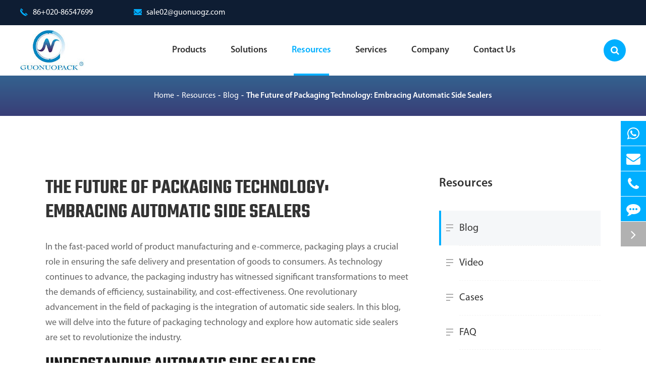

--- FILE ---
content_type: text/html; charset=utf-8
request_url: https://www.guonuogz.com/the-future-of-packaging-technology-embracing-automatic-side-sealers.html
body_size: 11330
content:
<!DOCTYPE html>
<html lang="en">

<head>
    			<meta charset="utf-8">
	<meta http-equiv="X-UA-Compatible" content="IE=edge">
	<title>The Future of Packaging Technology: Embracing Automatic Side Sealers - Guangzhou Guonuo Automation Equipment Co., Ltd.</title>
	<meta name="description" content="In the fast-paced world of product manufacturing and e-commerce, packaging plays a crucial role in ensuring the safe delivery and presentation of goods to consumers. As technology continues to advance..." />
	<meta name="keywords" content="" />
	<meta name="robots" content="noodp" />
	<meta name="viewport"
		content="width=device-width,initial-scale=1.0, minimum-scale=1.0, maximum-scale=1.0, user-scalable=no" />
	<link rel="shortcut icon" href="/favicon.ico" />
	<meta property="og:locale" content="en" />
	<meta property="og:type" content="website" />
	<meta property="og:title" content="The Future of Packaging Technology: Embracing Automatic Side Sealers - Guangzhou Guonuo Automation Equipment Co., Ltd." />
	<meta property="og:description" content="In the fast-paced world of product manufacturing and e-commerce, packaging plays a crucial role in ensuring the safe delivery and presentation of goods to consumers. As technology continues to advance..." />
	<meta property="og:url" content="https://www.guonuogz.com/the-future-of-packaging-technology-embracing-automatic-side-sealers.html" />
	<meta property="og:site_name" content="Guangzhou Guonuo Automation Equipment Co., Ltd." />
	<meta name="twitter:card" content="summary" />
	<meta name="twitter:site" content="@Guangzhou Guonuo Automation Equipment Co., Ltd." />
	<meta name="twitter:description" content="In the fast-paced world of product manufacturing and e-commerce, packaging plays a crucial role in ensuring the safe delivery and presentation of goods to consumers. As technology continues to advance..." />
	<meta name="twitter:title" content="The Future of Packaging Technology: Embracing Automatic Side Sealers - Guangzhou Guonuo Automation Equipment Co., Ltd." />
	<link rel="canonical" href="https://www.guonuogz.com/the-future-of-packaging-technology-embracing-automatic-side-sealers.html" />
		<script type="application/ld+json">
    {
      "@context": "http://schema.org/",
      "@type": "Article",
      "name": "The Future of Packaging Technology: Embracing Automatic Side Sealers",
      "url": "https://www.guonuogz.com",
      "author":"Guangzhou Guonuo Automation Equipment Co., Ltd.",
      "image":"https://www.guonuogz.com",
      "headline":"The Future of Packaging Technology: Embracing Automatic Side Sealers",
      "publisher":{
          "@type":"Organization",
          "name":"Guangzhou Guonuo Automation Equipment Co., Ltd.",
          "logo": {
              "@type": "ImageObject",
              "url": "https://www.guonuogz.com/uploads/image/20220223/10/guonuogz-logo.jpg"
           }
       },
      "description": "In the fast-paced world of product manufacturing and e-commerce, packaging plays a crucial role in ensuring the safe delivery and presentation of goods to consumers. As technology continues to advance...",
      "datePublished":"2023-08-17",
      "contentReferenceTime":"2023-08-17"
    }
    </script>	<link href="/themes/simple/css/all.min.css" rel="stylesheet" type="text/css" />
	<link rel="stylesheet" href="/assets/css/swiper.min.css">
	<!--<link rel="stylesheet" href="/assets/css/pc-ff.css">-->
	<script type="text/javascript" src="/assets/js/jquery-1.10.2.min.js"></script>
	<script src="/assets/js/swiper.min.js"></script>
		 <script type="text/javascript" src="/assets/js/seajs/sea.js"></script> 
	 	 
	 <!-- Google tag (gtag.js) -->
<script async src="https://www.googletagmanager.com/gtag/js?id=UA-218086812-10"></script>
<script>
  window.dataLayer = window.dataLayer || [];
  function gtag(){dataLayer.push(arguments);}
  gtag('js', new Date());

  gtag('config', 'UA-218086812-10');
</script>

<!-- Google Tag Manager -->
<script>(function(w,d,s,l,i){w[l]=w[l]||[];w[l].push({'gtm.start':
new Date().getTime(),event:'gtm.js'});var f=d.getElementsByTagName(s)[0],
j=d.createElement(s),dl=l!='dataLayer'?'&l='+l:'';j.async=true;j.src=
'https://www.googletagmanager.com/gtm.js?id='+i+dl;f.parentNode.insertBefore(j,f);
})(window,document,'script','dataLayer','GTM-WJVJQJT');</script>
<!-- End Google Tag Manager -->
	 <style>
	     .sep-about .boxs1{
	        max-width: 1920px;
            margin: auto;
	     }
	 </style>
</head>

<body class="pres">
    <!-- Google Tag Manager (noscript) -->
<noscript><iframe src="https://www.googletagmanager.com/ns.html?id=GTM-WJVJQJT"
height="0" width="0" style="display:none;visibility:hidden"></iframe></noscript>
<!-- End Google Tag Manager (noscript) -->
    
    
	<div class="tops-hes ons"></div>
	<header class="sep-header">
		<div class="h-tops flex">
			<div class="sep-container flex">
				<div class="top-emalls-titles">
					<div class="spans" title="86+020-86547699">
						<i><img src="/themes/simple/img/i-tel.png" width="15" height="15" title="Tel" alt="Tel"></i>
						86+020-86547699					</div>
					<a href="mailto:sale02@guonuogz.com" title="sale02@guonuogz.com" class="spans">
						<i><img src="/themes/simple/img/i-email.png" width="15" height="12" title="E-mail" alt="E-mail"></i>
						sale02@guonuogz.com					</a>
				</div>
				<div class="logo-rights hide">
					
					<div class="globals lja-boxs">
						<a href="javascript:void(0);" class="upps"><div class="i-imgs"><img src="/themes/simple/img/i-global.png" title="country" alt="country"></div>En</a>
						<i class="fa fa-angle-down trans" aria-hidden="true"></i>
						<ul class="clearfix">
																					<li>
								<a href="https://www.guonuogz.com" title="English" class='b'><span data-src='/themes/simple/img/state/en.png'  data-alt='country' class='img gtj-img gtj-ons'></span>English</a>
							</li>
														<li>
								<a href="https://cn.guonuogz.com" title="中文" class='b'><span data-src='/themes/simple/img/state/zh-CN.png'  data-alt='country' class='img gtj-img gtj-ons'></span>中文</a>
							</li>
													</ul>
					</div>
				</div>
			</div>
		</div>
		<nav class="sep-mainnav">
			<div class="sep-container flex">
				<a href="/" class="logo">
					<img src="/uploads/image/20220223/10/guonuogz-logo.jpg" width="127" height="81" class="trans" title="Guangzhou Guonuo Automation Equipment Co., Ltd." alt="Guangzhou Guonuo Automation Equipment Co., Ltd." >
				</a>
				<ul>
				                        	
                    						
                    					<li class=" lja-boxs ">
						<a href="/products/" class="fz18 bold2">
							Products                            
							<i></i>
						</a>
																										<div class="pro-boxs trans1 flex">
							<div class="sep-container boxs flex">
								<div class="boxs-lists flex bold">
								    								    									<a href="/products/l-sealer-machine/" class="p-lists fz20 active" data-rel="/uploads/image/20220223/10/l-sealer-machine.jpg">
										L Sealer Machine<i></i>
									</a>
																											<a href="/products/side-sealer/" class="p-lists fz20 " data-rel="/uploads/image/20220223/10/side-sealer.jpg">
										Side Sealer<i></i>
									</a>
																											<a href="/products/sleeve-sealing-machine/" class="p-lists fz20 " data-rel="/uploads/image/20220223/10/sleeve-sealing-machine.jpg">
										Sleeve Sealing Machine<i></i>
									</a>
																											<a href="/products/shrink-tunnel-machine/" class="p-lists fz20 " data-rel="/uploads/image/20220223/10/shrink-tunnel-machine.jpg">
										Shrink Tunnel Machine<i></i>
									</a>
																											<a href="/products/vertical-form-fill-seal-machine/" class="p-lists fz20 " data-rel="/uploads/image/20220223/10/vertical-form-fill-seal-machine.jpg">
										Vertical Form Fill Seal Machine<i></i>
									</a>
																											<a href="/products/horizontal-form-fill-seal-machine/" class="p-lists fz20 " data-rel="/uploads/image/20220323/10/horizontal-form-fill-seal-machine.jpg">
										Horizontal Form Fill Seal Machine<i></i>
									</a>
																											<a href="/products/carton-sealing-machine/" class="p-lists fz20 " data-rel="/uploads/image/20220223/10/carton-sealing-machine.jpg">
										Carton Sealing Machine<i></i>
									</a>
																											<a href="/products/metal-conveyor-belts/" class="p-lists fz20 " data-rel="/uploads/image/20220426/16/metal-conveyor-belts.jpg">
										Carton Packaging Machine<i></i>
									</a>
																											<a href="/products/roller-conveyor/" class="p-lists fz20 " data-rel="/uploads/image/20220323/17/roller-conveyor.jpg">
										Roller Conveyor<i></i>
									</a>
																										</div>
								<div class="boxs-middles">
									<div class="b-boxs">
									    								        										<div class="b-lists active">
										    										    											<a href="/products/automatic-l-sealer-machine/" class="p-lists fz18">
												Automatic L Sealer Machine											</a>
																						<a href="/products/vertical-sealing-machine/" class="p-lists fz18">
												Vertical Sealing Machine											</a>
																					</div>
																			    										<div class="b-lists ">
										    										    											<a href="/products/high-speed-automatic-side-sealing-machine/" class="p-lists fz18">
												High Speed Automatic Side Sealing Machine											</a>
																						<a href="/products/high-speed-pe-film-vertical-side-sealing-machine/" class="p-lists fz18">
												Economical PE Film Vertical Side Sealing Machine											</a>
																					</div>
																			    										<div class="b-lists ">
										    										    											<a href="/products/semi-automatic-shrink-sleeve-sealing-machine/" class="p-lists fz18">
												Semi Automatic Shrink Sleeve Sealer											</a>
																						<a href="/products/automatic-sleeve-sealer/" class="p-lists fz18">
												Automatic Sleeve Sealer											</a>
																					</div>
																			    										<div class="b-lists ">
										    										    											<a href="/products/automatic-shrink-tunnel/" class="p-lists fz18">
												Automatic Shrink Tunnel											</a>
																						<a href="/products/economical-shrink-tunnel-packaging-machine/" class="p-lists fz18">
												Economical Shrink Tunnel Packaging Machine											</a>
																					</div>
																			    										<div class="b-lists ">
										    										    											<a href="/products/granule-vertical-packing-machine/" class="p-lists fz18">
												Vertical Granular Packing Machine											</a>
																						<a href="/products/vertical-liquid-packing-machine/" class="p-lists fz18">
												Vertical Liquid Packing Machine											</a>
																						<a href="/products/vertical-powder-packing-machine/" class="p-lists fz18">
												Vertical Powder Packing Machine											</a>
																					</div>
																			    										<div class="b-lists ">
										    										    											<a href="/products/horizontal-form-fill-seal-fruit-packaging-machine/" class="p-lists fz18">
												Horizontal Form Fill Seal Fruit Packaging Machine											</a>
																						<a href="/products/horizontal-ffs-cookie-wrapping-machine/" class="p-lists fz18">
												Horizontal FFS Cookie Wrapping Machine											</a>
																						<a href="/products/daily-necessities-hffs-pillow-packing-machine-450x/" class="p-lists fz18">
												Daily Necessities Hffs Pillow Packing Machine 450X											</a>
																						<a href="/products/hffs-hardware-pillow-packing-machine-350x/" class="p-lists fz18">
												Hffs Hardware Pillow Packing Machine 350X											</a>
																					</div>
																			    										<div class="b-lists ">
										    										    											<a href="/products/lined-carton-packing-machine/" class="p-lists fz18">
												Lined Carton Packing Machine											</a>
																						<a href="/products/box-taper-machine/" class="p-lists fz18">
												Automatic Foam Box Taper Machine											</a>
																					</div>
																			    										<div class="b-lists ">
										    										    										</div>
																			    										<div class="b-lists ">
										    										    											<a href="/products/flexible-roller-conveyor/" class="p-lists fz18">
												Flexible Roller Conveyor											</a>
																						<a href="/products/rigid-system/" class="p-lists fz18">
												Rigid System											</a>
																					</div>
																			    									</div>
								</div>
								<div class="imgs">
								    								    								    									<a href="/products/l-sealer-machine/" class="thumbs imgs-hovers  gtj-img gtj-ons" data-src="/uploads/image/20220223/10/l-sealer-machine.jpg" data-alt="L Sealer Machine">
									</a>
																											    								    																		    								    																		    								    																		    								    																		    								    																		    								    																		    								    																		    								    																		    								</div>
								
							</div>
						</div>
																	</li>
											
                    					<li class=" lja-boxs ios">
						<a href="/packaging-machinery-solution/" class="fz18 bold2">
							Solutions                            
							<i></i>
						</a>
																										<ul class="ul">
                    		                    		<li>
                    			 <a href="/beverage-packaging-machine.html">Beverage <i></i></a>
                    		</li>
                    		                    		<li>
                    			 <a href="/food-packaging-sealing-machine.html">Food Industry <i></i></a>
                    		</li>
                    		                    		<li>
                    			 <a href="/cosmetics-packaging-machine.html">Health & Beauty <i></i></a>
                    		</li>
                    		                    		<li>
                    			 <a href="/packing-machine-for-e-commerce-express-industry.html">E-commerce Express Industry <i></i></a>
                    		</li>
                    		                    		<li>
                    			 <a href="/toy-packaging-machine.html">Toy Industry <i></i></a>
                    		</li>
                    		                    	</ul>
																	</li>
											
                    					<li class="active lja-boxs ios">
						<a href="/blog/" class="fz18 bold2">
							Resources                            
							<i></i>
						</a>
																										<ul class="ul">
                    		                    		<li>
                    			 <a href="/blog/">Blog <i></i></a>
                    		</li>
                    		                    		<li>
                    			 <a href="/video/">Video <i></i></a>
                    		</li>
                    		                    		<li>
                    			 <a href="/automatic-packing-machine-cases/">Cases <i></i></a>
                    		</li>
                    		                    		<li>
                    			 <a href="/faq/">FAQ <i></i></a>
                    		</li>
                    		                    	</ul>
																	</li>
											
                    					<li class=" lja-boxs ios">
						<a href="/services.html" class="fz18 bold2">
							Services                            
							<i></i>
						</a>
																		</li>
											
                    					<li class=" lja-boxs ios">
						<a href="/company-profile/" class="fz18 bold2">
							Company                            
							<i></i>
						</a>
																										<ul class="ul">
                    		                    		<li>
                    			 <a href="/company-profile/">Company Profile <i></i></a>
                    		</li>
                    		                    		<li>
                    			 <a href="/factory-show.html">Factory Show <i></i></a>
                    		</li>
                    		                    	</ul>
																	</li>
											
                    					<li class=" lja-boxs ios">
						<a href="/contact.html" class="fz18 bold2">
							Contact Us                            
							<i></i>
						</a>
																		</li>
														</ul>
				<div class="sep-searchs-boxs upps">
					<i class="fa fa-search ons1" aria-hidden="true"></i>
					<i class="fa fa-times ons2" aria-hidden="true"></i>
				</div>
			</div>
		</nav>
		<div class="forms trans fix">
				<div class="forms-boxs fix">
					<div class="sep-container fix">
						<form class="trans" name="search" method="get" action="/search">
							<input type="text" name="q" placeholder='Search' value="" />
							<button class="li-tops-hovers" type="submit" value="submit"  rel="twos">
								<i class="fa fa-search li-tops trans1" aria-hidden="true"></i>
							</button>
						</form>
					</div>
				</div>
			</div>
	</header>
	
	<!-- Mobile screen under 640px  start-->
		<div class="sep-lx-header-mb">
			<div class="box-wrap clearfix active">
				<a href="/" class="logos">
				    <img src="/uploads/image/20220223/10/guonuogz-logo.jpg"  width="127" height="81" title="Guangzhou Guonuo Automation Equipment Co., Ltd." alt="Guangzhou Guonuo Automation Equipment Co., Ltd.">
				</a>
				<ul class='clearfix rt'>
				    <li class="flex">
						<a href="mailto:sale02@guonuogz.com"><i class="fa fa-envelope cors" aria-hidden="true"></i></a>
					</li>
					<li id="global" class="upps afts hide">
						
						En						<ul class="multi-language">
																			    	<li class="hide">
								<a href="https://www.guonuogz.com">
									English								</a>
							</li>
												    	<li class="hide">
								<a href="https://cn.guonuogz.com">
									中文								</a>
							</li>
													</ul>
					</li>
					<li id="headerSearch" class="">
						<i class="fa fa-search" aria-hidden="true"></i>
					</li>
					<li id="menu">
						<i class="">
						    <span></span>
						    <span class="ons1"></span>
						</i>
					</li>
				</ul>
			</div>
		</div>
		<div class="sep-shadow"></div>
		<div class="sep-search-box">
			<i class="i-closes" aria-hidden="true"></i>
			<form name="search" method="get" action="/search">
				<input type="text" name="q" class="form-control"  />
				<button type="submit" class='top-btn btn text-capitalize'>
					<i class="i-searchs"></i>
					Search				</button>
			</form>
		</div>
		<div class="sep-menu-box">
			<div class="top clearfix">
				<div id="menuClose" class="lf">
					<i class="i-closes"></i>
				</div>
				<a href="/" class="logos">
				    <img src="/uploads/image/20220223/10/guonuogz-logo.jpg" width="127" height="81" title="Guangzhou Guonuo Automation Equipment Co., Ltd." alt="Guangzhou Guonuo Automation Equipment Co., Ltd.">
				</a>
			</div>
			<div class="bottom">
				<ul class="menu-item">
				    				    				    				    				    					<li>
						<div class="box">
							<a href="/">Home</a>
													</div>
						
											</li>
									    				    				    					<li>
						<div class="box">
							<a href="/products/">Products</a>
														<i></i>
													</div>
						
												<ul>
						    
						    							<li>
								<a href='/products/l-sealer-machine/'>
                                    L Sealer Machine                                </a>
							</li>
														<li>
								<a href='/products/side-sealer/'>
                                    Side Sealer                                </a>
							</li>
														<li>
								<a href='/products/sleeve-sealing-machine/'>
                                    Sleeve Sealing Machine                                </a>
							</li>
														<li>
								<a href='/products/shrink-tunnel-machine/'>
                                    Shrink Tunnel Machine                                </a>
							</li>
														<li>
								<a href='/products/vertical-form-fill-seal-machine/'>
                                    Vertical Form Fill Seal Machine                                </a>
							</li>
														<li>
								<a href='/products/horizontal-form-fill-seal-machine/'>
                                    Horizontal Form Fill Seal Machine                                </a>
							</li>
														<li>
								<a href='/products/carton-sealing-machine/'>
                                    Carton Sealing Machine                                </a>
							</li>
														<li>
								<a href='/products/metal-conveyor-belts/'>
                                    Carton Packaging Machine                                </a>
							</li>
														<li>
								<a href='/products/roller-conveyor/'>
                                    Roller Conveyor                                </a>
							</li>
													</ul>
											</li>
									    				    				    					<li>
						<div class="box">
							<a href="/packaging-machinery-solution/">Solutions</a>
														<i></i>
													</div>
						
												<ul>
						    
						    							<li>
								<a href='/beverage-packaging-machine.html'>
                                    Beverage                                </a>
							</li>
														<li>
								<a href='/food-packaging-sealing-machine.html'>
                                    Food Industry                                </a>
							</li>
														<li>
								<a href='/cosmetics-packaging-machine.html'>
                                    Health & Beauty                                </a>
							</li>
														<li>
								<a href='/packing-machine-for-e-commerce-express-industry.html'>
                                    E-commerce Express Industry                                </a>
							</li>
														<li>
								<a href='/toy-packaging-machine.html'>
                                    Toy Industry                                </a>
							</li>
													</ul>
											</li>
									    				    				    					<li>
						<div class="box">
							<a href="/blog/">Resources</a>
														<i></i>
													</div>
						
												<ul>
						    
						    							<li>
								<a href='/blog/'>
                                    Blog                                </a>
							</li>
														<li>
								<a href='/video/'>
                                    Video                                </a>
							</li>
														<li>
								<a href='/automatic-packing-machine-cases/'>
                                    Cases                                </a>
							</li>
														<li>
								<a href='/faq/'>
                                    FAQ                                </a>
							</li>
													</ul>
											</li>
									    				    				    					<li>
						<div class="box">
							<a href="/services.html">Services</a>
													</div>
						
											</li>
									    				    				    					<li>
						<div class="box">
							<a href="/company-profile/">Company</a>
														<i></i>
													</div>
						
												<ul>
						    
						    							<li>
								<a href='/company-profile/'>
                                    Company Profile                                </a>
							</li>
														<li>
								<a href='/factory-show.html'>
                                    Factory Show                                </a>
							</li>
													</ul>
											</li>
									    				    				    					<li>
						<div class="box">
							<a href="/contact.html">Contact Us</a>
													</div>
						
											</li>
										 
				</ul>
				
			</div>
			<a href="mailto:sale02@guonuogz.com" class="btn btn-default contact">
            		 Email Us            	</a>
		</div>
		<!-- Mobile screen under 640px end -->
<div class="sep-inner-banner bgs">
    		<div class="sep-breadcrumb">
			<div class="sep-container">
				<div class="breadcrumb-boxs bold">
				     <ul class="breadcrumb"><li><a href="/">Home</a></li><li><a href="/blog/" title="Resources">Resources</a></li><li><a href="/blog/" title="Blog">Blog</a></li><li><a href="/the-future-of-packaging-technology-embracing-automatic-side-sealers.html" title="The Future of Packaging Technology: Embracing Automatic Side Sealers">The Future of Packaging Technology: Embracing Automatic Side Sealers</a></li></ul><script type="application/ld+json">{"@context":"http:\/\/schema.org","@type":"BreadcrumbList","itemListElement":[{"@type":"ListItem","position":1,"item":{"@id":"https:\/\/www.guonuogz.com\/","name":"Home"}},{"@type":"ListItem","position":2,"item":{"@id":"https:\/\/www.guonuogz.com\/blog\/","name":"Resources"}},{"@type":"ListItem","position":3,"item":{"@id":"https:\/\/www.guonuogz.com\/blog\/","name":"Blog"}}]}</script>				</div>
			</div>
		</div>
			</div>
	<div class="sep-inner-body">
		<div class="sep-page pt120 pb120">
			<div class="sep-container flex">
				<div class="gn-lefts">
				    				    <h1 class="titles fz48 bold1 upps">
						The Future of Packaging Technology: Embracing Automatic Side Sealers					</h1>
					<div class="mt30"></div>
										<div class="richtext fz18">
						<p>In the fast-paced world of product manufacturing and e-commerce, packaging plays a crucial role in ensuring the safe delivery and presentation of goods to consumers. As technology continues to advance, the packaging industry has witnessed significant transformations to meet the demands of efficiency, sustainability, and cost-effectiveness. One revolutionary advancement in the field of packaging is the integration of automatic side sealers. In this blog, we will delve into the future of packaging technology and explore how automatic side sealers are set to revolutionize the industry.</p><p><br/></p><h2>Understanding Automatic Side Sealers</h2><p><br/></p><p>Automatic side sealers are state-of-the-art machines designed to streamline and automate the packaging process. They efficiently seal and wrap products using polyethylene or polyolefin films, providing a protective layer that safeguards against dust, moisture, and damage during transit. These machines are especially useful for industries dealing with large-scale production, as they can handle high volumes of products without compromising on quality or speed.</p><p><br/></p><h2>Increased Efficiency and Productivity</h2><p><br/></p><p>The incorporation of <a href="/products/high-speed-automatic-side-sealing-machine/" target="_self">automatic side sealer</a> marks a significant leap towards enhanced efficiency and productivity in the packaging process. Traditional methods involving manual labor are time-consuming and labor-intensive, leading to increased costs and slower production rates. With automatic side sealers, businesses can experience a boost in packaging speed, allowing them to meet tight deadlines and customer demands more effectively.</p><p><br/></p><h2>Customization and Adaptability</h2><p><br/></p><p>In today&#39;s dynamic market, consumer preferences are constantly changing, and businesses must be adaptable to stay competitive. Automatic side sealers offer a wide range of customization options, allowing companies to tailor packaging solutions according to product specifications, branding requirements, and consumer expectations. From adjusting the film size to incorporating branding elements, businesses can maintain a distinct and professional identity that resonates with their target audience.</p><p><br/></p><h2>Sustainability and Reduced Environmental Impact</h2><p><br/></p><p>As the world becomes increasingly conscious of environmental concerns, sustainable packaging solutions are gaining traction. Automatic side sealers play a significant role in promoting sustainability by optimizing film usage and minimizing waste. These machines are designed to precisely measure and cut films, ensuring minimal excess material, thus reducing the overall environmental footprint. Additionally, the ability to use recyclable and biodegradable films further contributes to a greener packaging approach.</p><p><br/></p><h2>Improved Product Protection</h2><p><br/></p><p>Product damage during transit is a common challenge faced by manufacturers and retailers. Automatic side sealers provide a secure and consistent sealing process that protects products from external elements, such as dust, water, and impact. This not only enhances the quality of products upon arrival but also reduces return rates, leading to higher customer satisfaction and cost savings.</p><p><br/></p><p>As we move forward into the future, the packaging industry will undoubtedly witness more innovations that drive efficiency, sustainability, and product protection. Automatic side sealers have emerged as a game-changer in this domain, revolutionizing the way products are packaged and delivered. From increased efficiency and productivity to sustainable practices and improved product protection, these machines offer a host of benefits that will shape the future of packaging technology. Embracing automatic side sealers will not only streamline operations for businesses but also contribute to a greener and more consumer-oriented packaging landscape. The future of packaging is here, and it&#39;s time to embrace it with open arms.</p> <style>
  
  .author-profile {
    display: flex;
    max-width: 800px;
    margin: 0 auto;
    padding: 24px;
    background-color: #f9f9f9;
    border-radius: 12px;
    box-shadow: 0 2px 10px rgba(0, 0, 0, 0.1);
    gap: 24px;
    align-items: center;
    margin-top:30px;
  }

  /* 头像容器样式 */
  .author-avatar-container {
    flex-shrink: 0;
    width: 120px;
    height: 120px;
  }

  
  .author-avatar {
    width: 100%;
    height: 100%;
    border-radius: 50%;
    object-fit: cover;
    border: 3px solid #fff;
    box-shadow: 0 4px 8px rgba(0, 0, 0, 0.1);
  }

  
  .author-info {
    flex: 1;
  }

  
  .author-name {
    margin: 0 0 12px 0;
    font-size: 24px;
    color: #333;
    font-weight: 600;
  }

  
  .author-bio {
    margin: 0;
    font-size: 16px;
    line-height: 1.6;
    color: #666;
  }
  .author-bio p{
    font-size: 16px !important;
    line-height: 1.6;
    color: #666;
  }
    .author-bio ul li{
        margin-bottom:0;
    }
 
  @media (max-width: 600px) {
    .author-profile {
      flex-direction: column;
      text-align: center;
      padding: 20px;
    }

    .author-avatar-container {
      margin-bottom: 16px;
    }
  }
</style>
					</div>
				</div>
				<div class="gn-rights">
					<div class="sep-siderbar">
					    
																		<a href="/blog/" class="sep-siderbar-titles fz24 bold">
							Resources						</a>
						<div class="sep-siderbar-list mt40">
							<ul>
								                                								<li class="active activess">
									<a href="/blog/" class="fz20">
										<div class="i-lines"></div>
										Blog									</a>
								</li>
																<li class="">
									<a href="/video/" class="fz20">
										<div class="i-lines"></div>
										Video									</a>
								</li>
																<li class="">
									<a href="/automatic-packing-machine-cases/" class="fz20">
										<div class="i-lines"></div>
										Cases									</a>
								</li>
																<li class="">
									<a href="/faq/" class="fz20">
										<div class="i-lines"></div>
										FAQ									</a>
								</li>
															</ul>
						</div>
						<div class="mt50"></div>
												
												<a href="/products/" class="sep-siderbar-titles fz24 bold">
							Product List						</a>
						<div class="sep-siderbar-list mt40">
							<ul>
								                                                               								<li class="">
									<a href="/products/l-sealer-machine/" class="fz20">
										<div class="i-lines"></div>
										L Sealer Machine																				<div class="i-boxs">
											<i></i>
										</div>
																			</a>
																		<ul>
									    									    										<li class="">
											<a href="/products/automatic-l-sealer-machine/" class="fz18">
												<div class="i-boxs ons">
													<i></i>
												</div>
												Automatic L Sealer Machine											</a>
											        									<ul>
        									            										<li class="">
        											<a href="/products/pe-film-automatic-l-sealer-machine/" class="">
        												
        												Pe Film Automatic L Sealer Machine        											</a>
        										</li>
        										        										<li class="">
        											<a href="/products/bopp-film-automatic-l-shrink-sealing-machine/" class="">
        												
        												Bopp Film Automatic L Shrink Sealing Machine        											</a>
        										</li>
        										        									</ul>
        																			</li>
																			    										<li class="">
											<a href="/products/vertical-sealing-machine/" class="fz18">
												<div class="i-boxs ons">
													<i></i>
												</div>
												Vertical Sealing Machine											</a>
											        									<ul>
        									            										<li class="">
        											<a href="/products/vertical-pe-film-l-sealing-machine/" class="">
        												
        												Vertical Pe Film L Sealing Machine        											</a>
        										</li>
        										        										<li class="">
        											<a href="/products/vertical-l-sealing-pe-film-shrink-wrapping-machine/" class="">
        												
        												Vertical L Sealing PE Film Shrink Wrapping Machine        											</a>
        										</li>
        										        									</ul>
        																			</li>
																			</ul>
																	</li>
								                               								<li class="">
									<a href="/products/side-sealer/" class="fz20">
										<div class="i-lines"></div>
										Side Sealer																				<div class="i-boxs">
											<i></i>
										</div>
																			</a>
																		<ul>
									    									    										<li class="">
											<a href="/products/high-speed-automatic-side-sealing-machine/" class="fz18">
												<div class="i-boxs ons">
													<i></i>
												</div>
												High Speed Automatic Side Sealing Machine											</a>
											        									<ul>
        									            										<li class="">
        											<a href="/products/high-speed-pe-film-automatic-side-sealer/" class="">
        												
        												High Speed Pe Film Automatic Side Sealer        											</a>
        										</li>
        										        										<li class="">
        											<a href="/products/high-speed-bopp-film-automatic-side-shrink-sealing/" class="">
        												
        												High Speed Bopp Film Automatic Side Shrink Sealing Machine        											</a>
        										</li>
        										        									</ul>
        																			</li>
																			    										<li class="">
											<a href="/products/high-speed-pe-film-vertical-side-sealing-machine/" class="fz18">
												<div class="i-boxs ">
													<i></i>
												</div>
												Economical PE Film Vertical Side Sealing Machine											</a>
																					</li>
																			</ul>
																	</li>
								                               								<li class="">
									<a href="/products/sleeve-sealing-machine/" class="fz20">
										<div class="i-lines"></div>
										Sleeve Sealing Machine																				<div class="i-boxs">
											<i></i>
										</div>
																			</a>
																		<ul>
									    									    										<li class="">
											<a href="/products/semi-automatic-shrink-sleeve-sealing-machine/" class="fz18">
												<div class="i-boxs ">
													<i></i>
												</div>
												Semi Automatic Shrink Sleeve Sealer											</a>
																					</li>
																			    										<li class="">
											<a href="/products/automatic-sleeve-sealer/" class="fz18">
												<div class="i-boxs ons">
													<i></i>
												</div>
												Automatic Sleeve Sealer											</a>
											        									<ul>
        									            										<li class="">
        											<a href="/products/straight-feeding-automatic-sleeve-sealing-machine/" class="">
        												
        												Straight Feeding Automatic Sleeve Sealing Machine        											</a>
        										</li>
        										        										<li class="">
        											<a href="/products/side-feeding-automatic-sleeve-sealer/" class="">
        												
        												Side Feeding Automatic Sleeve Sealer        											</a>
        										</li>
        										        									</ul>
        																			</li>
																			</ul>
																	</li>
								                               								<li class="">
									<a href="/products/shrink-tunnel-machine/" class="fz20">
										<div class="i-lines"></div>
										Shrink Tunnel Machine																				<div class="i-boxs">
											<i></i>
										</div>
																			</a>
																		<ul>
									    									    										<li class="">
											<a href="/products/automatic-shrink-tunnel/" class="fz18">
												<div class="i-boxs ">
													<i></i>
												</div>
												Automatic Shrink Tunnel											</a>
																					</li>
																			    										<li class="">
											<a href="/products/economical-shrink-tunnel-packaging-machine/" class="fz18">
												<div class="i-boxs ">
													<i></i>
												</div>
												Economical Shrink Tunnel Packaging Machine											</a>
																					</li>
																			</ul>
																	</li>
								                               								<li class="">
									<a href="/products/vertical-form-fill-seal-machine/" class="fz20">
										<div class="i-lines"></div>
										Vertical Form Fill Seal Machine																				<div class="i-boxs">
											<i></i>
										</div>
																			</a>
																		<ul>
									    									    										<li class="">
											<a href="/products/granule-vertical-packing-machine/" class="fz18">
												<div class="i-boxs ">
													<i></i>
												</div>
												Vertical Granular Packing Machine											</a>
																					</li>
																			    										<li class="">
											<a href="/products/vertical-liquid-packing-machine/" class="fz18">
												<div class="i-boxs ">
													<i></i>
												</div>
												Vertical Liquid Packing Machine											</a>
																					</li>
																			    										<li class="">
											<a href="/products/vertical-powder-packing-machine/" class="fz18">
												<div class="i-boxs ons">
													<i></i>
												</div>
												Vertical Powder Packing Machine											</a>
											        									<ul>
        									            										<li class="">
        											<a href="/products/vertical-form-fill-flour-packaging-machine/" class="">
        												
        												Vertical Form Fill Flour Packaging Machine        											</a>
        										</li>
        										        										<li class="">
        											<a href="/products/pepper-vertical-form-fill-seal-packaging-machines/" class="">
        												
        												Pepper Vertical Form Fill Seal Packaging Machines        											</a>
        										</li>
        										        									</ul>
        																			</li>
																			</ul>
																	</li>
								                               								<li class="">
									<a href="/products/horizontal-form-fill-seal-machine/" class="fz20">
										<div class="i-lines"></div>
										Horizontal Form Fill Seal Machine																				<div class="i-boxs">
											<i></i>
										</div>
																			</a>
																		<ul>
									    									    										<li class="">
											<a href="/products/horizontal-form-fill-seal-fruit-packaging-machine/" class="fz18">
												<div class="i-boxs ">
													<i></i>
												</div>
												Horizontal Form Fill Seal Fruit Packaging Machine											</a>
																					</li>
																			    										<li class="">
											<a href="/products/horizontal-ffs-cookie-wrapping-machine/" class="fz18">
												<div class="i-boxs ">
													<i></i>
												</div>
												Horizontal FFS Cookie Wrapping Machine											</a>
																					</li>
																			    										<li class="">
											<a href="/products/daily-necessities-hffs-pillow-packing-machine-450x/" class="fz18">
												<div class="i-boxs ">
													<i></i>
												</div>
												Daily Necessities Hffs Pillow Packing Machine 450X											</a>
																					</li>
																			    										<li class="">
											<a href="/products/hffs-hardware-pillow-packing-machine-350x/" class="fz18">
												<div class="i-boxs ">
													<i></i>
												</div>
												Hffs Hardware Pillow Packing Machine 350X											</a>
																					</li>
																			</ul>
																	</li>
								                               								<li class="">
									<a href="/products/carton-sealing-machine/" class="fz20">
										<div class="i-lines"></div>
										Carton Sealing Machine																				<div class="i-boxs">
											<i></i>
										</div>
																			</a>
																		<ul>
									    									    										<li class="">
											<a href="/products/lined-carton-packing-machine/" class="fz18">
												<div class="i-boxs ">
													<i></i>
												</div>
												Lined Carton Packing Machine											</a>
																					</li>
																			    										<li class="">
											<a href="/products/box-taper-machine/" class="fz18">
												<div class="i-boxs ">
													<i></i>
												</div>
												Automatic Foam Box Taper Machine											</a>
																					</li>
																			</ul>
																	</li>
								                               								<li class="">
									<a href="/products/metal-conveyor-belts/" class="fz20">
										<div class="i-lines"></div>
										Carton Packaging Machine																			</a>
																	</li>
								                               								<li class="">
									<a href="/products/roller-conveyor/" class="fz20">
										<div class="i-lines"></div>
										Roller Conveyor																				<div class="i-boxs">
											<i></i>
										</div>
																			</a>
																		<ul>
									    									    										<li class="">
											<a href="/products/flexible-roller-conveyor/" class="fz18">
												<div class="i-boxs ">
													<i></i>
												</div>
												Flexible Roller Conveyor											</a>
																					</li>
																			    										<li class="">
											<a href="/products/rigid-system/" class="fz18">
												<div class="i-boxs ">
													<i></i>
												</div>
												Rigid System											</a>
																					</li>
																			</ul>
																	</li>
															</ul>
						</div>
						
					</div>
				</div>
			</div>
			
		</div>
		
		<div class="sep-page pt120 pb120 bgs1 pres">
			<div class="sep-container pres">
			    			    <h2 class="titles cens bold1 upps fz48">
					Related Packaging & Sealing Machines				</h2>
			    				<div class="sep-related-list flex mt50">
					<div class="p-boxs flex">
					                		    						<div class="p-lists">
							<a href="/products/high-speed-pe-film-automatic-side-sealer/" class="thumbs wids ons imgs-hovers">
								<img src="/uploads/image/20220323/11/side-sealing-machine-price.jpg" class="trans1" title="High Speed Pe Film Automatic Side Sealer" alt="High Speed Pe Film Automatic Side Sealer">
							</a>
							<div class="lis-boxs flex">
								<a href="/products/high-speed-pe-film-automatic-side-sealer/" class="titles-a bold">
									High Speed Pe Film Automatic Side Sealer								</a>
								<div class="mores-boxs">
									<a href="/products/high-speed-pe-film-automatic-side-sealer/" class="mores m-bg ons1 fz18 upps">
										<i></i>
									</a>
								</div>
							</div>
						</div>
												<div class="p-lists">
							<a href="/products/economical-shrink-tunnel-packaging-machine/" class="thumbs wids ons imgs-hovers">
								<img src="/uploads/image/20220323/10/vertical-form-fill-seal-packaging-machines.jpg" class="trans1" title="Economical Shrink Tunnel Packaging Machine" alt="Economical Shrink Tunnel Packaging Machine">
							</a>
							<div class="lis-boxs flex">
								<a href="/products/economical-shrink-tunnel-packaging-machine/" class="titles-a bold">
									Economical Shrink Tunnel Packaging Machine								</a>
								<div class="mores-boxs">
									<a href="/products/economical-shrink-tunnel-packaging-machine/" class="mores m-bg ons1 fz18 upps">
										<i></i>
									</a>
								</div>
							</div>
						</div>
												<div class="p-lists">
							<a href="/products/high-speed-bopp-film-automatic-side-shrink-sealing/" class="thumbs wids ons imgs-hovers">
								<img src="/uploads/image/20220413/19/side-sealer-machine_1649848223.jpg" class="trans1" title="High Speed Bopp Film Automatic Side Shrink Sealing Machine" alt="High Speed Bopp Film Automatic Side Shrink Sealing Machine">
							</a>
							<div class="lis-boxs flex">
								<a href="/products/high-speed-bopp-film-automatic-side-shrink-sealing/" class="titles-a bold">
									High Speed Bopp Film Automatic Side Shrink Sealing Machine								</a>
								<div class="mores-boxs">
									<a href="/products/high-speed-bopp-film-automatic-side-shrink-sealing/" class="mores m-bg ons1 fz18 upps">
										<i></i>
									</a>
								</div>
							</div>
						</div>
												<div class="p-lists">
							<a href="/products/lined-carton-packing-machine/" class="thumbs wids ons imgs-hovers">
								<img src="/uploads/image/20220407/17/lined-carton-packing-machine.jpg" class="trans1" title="Lined Carton Packing Machine" alt="Lined Carton Packing Machine">
							</a>
							<div class="lis-boxs flex">
								<a href="/products/lined-carton-packing-machine/" class="titles-a bold">
									Lined Carton Packing Machine								</a>
								<div class="mores-boxs">
									<a href="/products/lined-carton-packing-machine/" class="mores m-bg ons1 fz18 upps">
										<i></i>
									</a>
								</div>
							</div>
						</div>
											</div>
					
				</div>
			</div>
		</div>
						
				
		<div class="sep-page pt120 pb120">
			<div class="sep-container">
			    			    <h2 class="titles cens bold1 upps fz48">
					Related Articles About Packing & Sealing				</h2>
								<div class="sep-index-pro-news-list flex mt50">
					<div class="p-boxs flex">
					                            						<div class="p-lists flex">
							<a href="/maximizing-savings-and-sustainability-with-l-type-sealer-machines.html" class="thumbs wids ons imgs-hovers">
								<img src="/uploads/image/20220427/15/solution-pack-machinery.jpg" class="trans1" title="Maximizing Savings and Sustainability with L Type Sealer Machines" alt="Maximizing Savings and Sustainability with L Type Sealer Machines">
							</a>
							<div class="lis-boxs">
								<div class="times fz20">
								Nov 04 2023								</div>
								<a href="/maximizing-savings-and-sustainability-with-l-type-sealer-machines.html" class="titles-a ons fz20 bold">
								    Maximizing Savings and Sustainability with L Type Sealer Machines								</a>
								<div class="mores-boxs">
									<a href="/maximizing-savings-and-sustainability-with-l-type-sealer-machines.html" class="mores m-bg ons1 fz18 upps">
										Read More										<i></i>
									</a>
								</div>
							</div>
						</div>
																		<div class="p-lists flex">
							<a href="/adapting-carton-box-sealing-machines-for-varied-packaging-needs.html" class="thumbs wids ons imgs-hovers">
								<img src="/uploads/image/20220427/15/horizontal-ffs-machine.jpg" class="trans1" title="Adapting Carton Box Sealing Machines for Varied Packaging Needs" alt="Adapting Carton Box Sealing Machines for Varied Packaging Needs">
							</a>
							<div class="lis-boxs">
								<div class="times fz20">
								Apr 12 2024								</div>
								<a href="/adapting-carton-box-sealing-machines-for-varied-packaging-needs.html" class="titles-a ons fz20 bold">
								    Adapting Carton Box Sealing Machines for Varied Packaging Needs								</a>
								<div class="mores-boxs">
									<a href="/adapting-carton-box-sealing-machines-for-varied-packaging-needs.html" class="mores m-bg ons1 fz18 upps">
										Read More										<i></i>
									</a>
								</div>
							</div>
						</div>
																		<div class="p-lists flex">
							<a href="/application-characteristics-of-powder-packing-machine.html" class="thumbs wids ons imgs-hovers">
								<img src="/uploads/image/20220427/15/solution-pack-machinery.jpg" class="trans1" title="Application Characteristics of Powder Packing Machine" alt="Application Characteristics of Powder Packing Machine">
							</a>
							<div class="lis-boxs">
								<div class="times fz20">
								Mar 03 2023								</div>
								<a href="/application-characteristics-of-powder-packing-machine.html" class="titles-a ons fz20 bold">
								    Application Characteristics of Powder Packing Machine								</a>
								<div class="mores-boxs">
									<a href="/application-characteristics-of-powder-packing-machine.html" class="mores m-bg ons1 fz18 upps">
										Read More										<i></i>
									</a>
								</div>
							</div>
						</div>
																	</div>
					
				</div>
			    			</div>
		</div>
	</div>
	
<footer class="sep-footer">
		<div class="imgs-bgs trs gtj-img gtj-ons" data-src="/themes/simple/img/footer.jpg" data-alt="Guangzhou Guonuo Automation Equipment Co., Ltd.">
		</div>
		<div class="footer-lists-boxs">
			<div class="sep-container clearfix">
				<div class="footer-logo-rights flex">
					<div class="ul-boxs ul-divs onss">
					     						<a href="/products/" class="ul-titles bold fz24">
							Products							<i></i>
						</a>
						<ul class="ul clearfix">
						        							    							<li class="">
    								<a href="/products/l-sealer-machine/">
    								    <i class="fa fa-angle-right" aria-hidden="true"></i>
    									L Sealer Machine    								</a>
    							</li>
    							    							<li class="">
    								<a href="/products/side-sealer/">
    								    <i class="fa fa-angle-right" aria-hidden="true"></i>
    									Side Sealer    								</a>
    							</li>
    							    							<li class="">
    								<a href="/products/sleeve-sealing-machine/">
    								    <i class="fa fa-angle-right" aria-hidden="true"></i>
    									Sleeve Sealing Machine    								</a>
    							</li>
    							    							<li class="">
    								<a href="/products/shrink-tunnel-machine/">
    								    <i class="fa fa-angle-right" aria-hidden="true"></i>
    									Shrink Tunnel Machine    								</a>
    							</li>
    							    							<li class="">
    								<a href="/products/vertical-form-fill-seal-machine/">
    								    <i class="fa fa-angle-right" aria-hidden="true"></i>
    									Vertical Form Fill Seal Machine    								</a>
    							</li>
    							    							<li class="">
    								<a href="/products/horizontal-form-fill-seal-machine/">
    								    <i class="fa fa-angle-right" aria-hidden="true"></i>
    									Horizontal Form Fill Seal Machine    								</a>
    							</li>
    							    							<li class="">
    								<a href="/products/carton-sealing-machine/">
    								    <i class="fa fa-angle-right" aria-hidden="true"></i>
    									Carton Sealing Machine    								</a>
    							</li>
    							    							<li class="">
    								<a href="/products/metal-conveyor-belts/">
    								    <i class="fa fa-angle-right" aria-hidden="true"></i>
    									Carton Packaging Machine    								</a>
    							</li>
    							    							<li class="">
    								<a href="/products/roller-conveyor/">
    								    <i class="fa fa-angle-right" aria-hidden="true"></i>
    									Roller Conveyor    								</a>
    							</li>
    													</ul>
					</div>
					<div class="ul-boxs ul-divs onss">
					     						<a href="/packaging-machinery-solution/" class="ul-titles bold fz24">
							Solutions							<i></i>
						</a>
						<ul class="ul clearfix">
						        							    							<li class="">
    								<a href="/beverage-packaging-machine.html">
    								    <i class="fa fa-angle-right" aria-hidden="true"></i>
    									Beverage    								</a>
    							</li>
    							    							<li class="">
    								<a href="/food-packaging-sealing-machine.html">
    								    <i class="fa fa-angle-right" aria-hidden="true"></i>
    									Food Industry    								</a>
    							</li>
    							    							<li class="">
    								<a href="/cosmetics-packaging-machine.html">
    								    <i class="fa fa-angle-right" aria-hidden="true"></i>
    									Health & Beauty    								</a>
    							</li>
    							    							<li class="">
    								<a href="/packing-machine-for-e-commerce-express-industry.html">
    								    <i class="fa fa-angle-right" aria-hidden="true"></i>
    									E-commerce Express Industry    								</a>
    							</li>
    							    							<li class="">
    								<a href="/toy-packaging-machine.html">
    								    <i class="fa fa-angle-right" aria-hidden="true"></i>
    									Toy Industry    								</a>
    							</li>
    													</ul>
					</div>
					<div class="ul-boxs ul-divs onss">
					     						<a href="/blog/" class="ul-titles bold fz24">
							Resources							<i></i>
						</a>
						<ul class="ul clearfix">
						        							    							<li class="">
    								<a href="/blog/">
    								    <i class="fa fa-angle-right" aria-hidden="true"></i>
    									Blog    								</a>
    							</li>
    							    							<li class="">
    								<a href="/video/">
    								    <i class="fa fa-angle-right" aria-hidden="true"></i>
    									Video    								</a>
    							</li>
    							    							<li class="">
    								<a href="/automatic-packing-machine-cases/">
    								    <i class="fa fa-angle-right" aria-hidden="true"></i>
    									Cases    								</a>
    							</li>
    							    							<li class="">
    								<a href="/faq/">
    								    <i class="fa fa-angle-right" aria-hidden="true"></i>
    									FAQ    								</a>
    							</li>
    													</ul>
					</div>
					<div class="ul-boxs ul-divs onss">
						<div class="ul-titles bold fz24">
							Quick Links							<i></i>
						</div>
						<ul class="ul clearfix">
						    							<li>
								<a href="/services.html">
								    <i class="fa fa-angle-right" aria-hidden="true"></i>
									Services								</a>
							</li>
														<li>
								<a href="/company-profile/">
								    <i class="fa fa-angle-right" aria-hidden="true"></i>
									Company								</a>
							</li>
							
							
						</ul>
					</div>
					<div class="ul-boxs">
						<a href="/contact.html" class="ul-titles bold fz24">
							Contact Us						</a>
						<div class="p-lists flex">
							<i class="gtj-img gtj-ons" data-src="/themes/simple/img/i-f-add.png" data-alt="Add"></i>
							Building E, Nanguo Industrial Park, No.56 Renhe Road, Baiyun District, Guangzhou, China						</div>
						<div class="p-lists flex">
							<i class="gtj-img gtj-ons" data-src="/themes/simple/img/i-f-tel.png" data-alt="Tel"></i>
							86+020-86547699						</div>
						<a href="mailto:sale02@guonuogz.com" class="p-lists flex">
							<i class="gtj-img gtj-ons" data-src="/themes/simple/img/i-f-email.png" data-alt="E-mail"></i>
							sale02@guonuogz.com						</a>
					</div>
					<div class="link">
						<ul class='sep-share clearclearfix'>
														<li class="i-f">
								<a href="https://www.facebook.com/GuangzhouPacker" rel='nofollow' target='_blank'>
									<i class="fa fa-facebook" aria-hidden="true"></i>
								</a>
							</li>
																					<li class="i-t">
								<a href="https://twitter.com/guonuopack" rel='nofollow' target='_blank'>
									<i class="fa fa-twitter" aria-hidden="true"></i>
								</a>
							</li>
																					<li class="i-p">
								<a href="https://www.pinterest.jp/guonuogz/" rel='nofollow' target='_blank'>
									<i class="fa fa-pinterest-p" aria-hidden="true"></i>
								</a>
							</li>
																					<li class="i-l">
								<a href="https://www.linkedin.com/company/guonuogz/" rel='nofollow' target='_blank'>
									<i class="fa fa-linkedin" aria-hidden="true"></i>
								</a>
							</li>
																					<li class="i-y">
								<a href="https://www.youtube.com/channel/UCwmGfckX8v_9HoPpVenAYSQ" rel='nofollow' target='_blank'>
									<i class="fa fa-youtube-play" aria-hidden="true"></i>
								</a>
							</li>
													</ul>
					</div>
				</div>
			</div>
		</div>
		
		<div class="footer-footer">
			<div class="sep-container flex">
				<div class="lefts">
					Copyright © 
					<a href="/">
    					Guangzhou Guonuo Automation Equipment Co., Ltd.					</a> 
					All Rights Reserved.				</div>
				<div class="rights">
				    					<a href="/sitemap.html" class="spps">Sitemap</a>|
										<a href="/privacy-policy.html" rel="nofollow" class="spps">
						Privacy Policy					</a>
					
				</div>
			</div>
		</div>
	</footer>
	<div class='sep-onlineservice' id="onlineService">
		<ul class="offside">

									<li>
				<a href="https://api.whatsapp.com/send?phone=13717481755&text=Hello" title="Whatsapp" rel="nofollow"><i
						class="icon fa fa-whatsapp" aria-hidden="true"></i> </a>
			</li>
						<li>
				<a href="mailto:sale02@guonuogz.com" title="E-mail" rel="nofollow"><i class="icon fa fa-envelope"
						aria-hidden="true"></i> </a>
			</li>
			<li class="li_3">
				<a href="tel:86+020-86547699" title="TEL" rel="nofollow"><i class="icon fa fa-phone" aria-hidden="true"></i>
				</a>
				<p class="p">86+020-86547699</p>
			</li>
						<li class="li-form">
				<a href="/contact.html" title="Feedback"><i class="icon fa fa-commenting" aria-hidden="true"></i> </a>
			</li>
			<li class="back_top">
				<a href="javascript:;" title="TOP" rel="nofollow"><i class="icon fa fa-angle-up"
						aria-hidden="true"></i></a>
			</li>
			<li class="fold"><i class="icon fa fa-angle-right" aria-hidden="true"></i></li>
		</ul>
	</div>
		 <script src="/assets/js/kaka/kaka-1.0.0.js"></script> 
	 	<script type="text/javascript" src="/themes/simple/js/all.min.js"></script>
	 <link rel="stylesheet" href="/assets/css/animate.min.css">
	 <script src="/assets/js/animate/wow.min.js"></script>
	 <script>
		    if($(window).width()>768){
		        (function(){
                    var cs=document.createElement("link");
                    cs.type="text/css";
                    cs.rel="stylesheet";
                    cs.href="/assets/css/pc-ff.css?v=1";
                    document.body.appendChild(cs); 
               })();
		    }
		</script>
	<script>
	    $(".sep-mainnav .sep-container ul li .pro-boxs .boxs-lists .p-lists").hover(function(){
	        var _rel=$(this).attr("data-rel");
	        var _href=$(this).attr("href");
	        var _title=$(this).text().trim();
	        var i=$(this).index();
	        $(this).addClass("active").siblings().removeClass("active");
	        $(".sep-mainnav .sep-container ul li .pro-boxs .b-boxs .b-lists").eq(i).addClass("active").siblings().removeClass("active");
	        $(".sep-mainnav .sep-container ul li .pro-boxs .thumbs").attr("href",_href);
	        $(".sep-mainnav .sep-container ul li .pro-boxs .thumbs img").attr({"src":_rel,"title":_title,"alt":_title});
	    });
		$(".sep-header .sep-searchs-boxs").click(function(){
			if(!$(this).hasClass("ons")){
				$(this).addClass("ons");
				$(".sep-header .forms").addClass("ons");
			}else{
				$(this).removeClass("ons");
				$(".sep-header .forms").removeClass("ons");
			}
		});
		$(".richtext p").each(function(){
		        if($(this).html()=='<br>' || $(this).html()=='<br />' || $(this).html()=='&nbsp;'){
		            $(this).css("height","16px");
		        }
		});
		
		$(".sep-pagination").each(function(){
		        if($(this).find("li").length<6){
		            $(this).hide();
		        }
		 });
		  $(document).ready(function(){
        		$(".richtext table").each(function(){
                        $(this).wrap('<div class="over-tabs"></div>');
                });
        });
        if($(window).width()<1690 && $(window).width()>1280){
            $(".sep-inner-banner .banner").each(function(){
                var _wids=$(this).width();
                var _wids1=$(this).find("img").width();
                if(_wids1 < _wids){
                    $(this).find("img").addClass("ons50");
                }
            });
        }
	    $(".sep-footer .footer-lists-boxs .footer-logo-rights .ul-boxs .ul-titles i").click(function(a){
        		a.preventDefault();
        		if(!$(this).parent().parent().hasClass("onss")){
        		    $(this).parent().parent().addClass("onss");
        		    $(this).parent().siblings(".ul").slideUp(200);
        		    
        		}else{
        		    $(this).parent().parent().removeClass("onss");
        		    $(this).parent().siblings(".ul").slideDown(200);
        		    $(this).parent().parent(".ul-divs").siblings(".ul-divs").addClass("onss");
        		    $(this).parent().parent(".ul-divs").siblings(".ul-divs").find(".ul").slideUp(200);
        		}
        });
        
        $(".to-forms").bind("click touch",function(){
            if($(window).width()>768){
                $('html,body').animate({scrollTop: ($($(this).attr('href')).offset().top - 100)},1000);
            }else{
                $('html,body').animate({scrollTop: ($($(this).attr('href')).offset().top - 0)},1000);
            }
        });
        	
        	$(function(){
    		    var _viewPortHeight = Math.max(document.documentElement.clientHeight, window.innerHeight || 0),
                    _viewPortWidth = Math.max(document.documentElement.clientWidth, window.innerWidth || 0);
                function isOnVerticalViewPort(ele) {
                    var rect = ele.getBoundingClientRect(); // 获取距离视窗的位置信息
                    return rect.top > 0 && rect.top <= _viewPortHeight;
                };
                function isOnHorizontalViewPort(ele) {
                    var rect = ele.getBoundingClientRect();
                    return rect.left > 0 && rect.left <= _viewPortWidth;
                };
                function load(images) {
                    for (var i = 0; i < images.length; i++) {
                        var imgs = images[i];
                        var gtj_imgs=document.createElement('img');
                        document.getElementsByTagName('.gtj_imgs').className += 'trans1';
                        if (isOnVerticalViewPort(imgs)) {
                            
                            if(imgs.isload != true){
                                var _src = imgs.getAttribute('data-src'); // 获取图片资源的地址
                                var _alt = imgs.getAttribute('data-alt');
                                gtj_imgs.setAttribute("src",_src);
                                gtj_imgs.setAttribute("alt",_alt);
                                gtj_imgs.setAttribute("title",_alt);
                                imgs.append(gtj_imgs);
                                imgs.classList.remove("gtj-ons");
                            }
                            imgs.isload = true; // 加载过后的图片设置加载标记，以免重复加载
                        }
                    }
                }
                var images = document.querySelectorAll(".gtj-img"); // 按标记获取图片元素
                function load1(images1) {
                    for (var i = 0; i < images1.length; i++) {
                        var imgs = images1[i];
                        var gtj_imgs=document.createElement('img');
                        document.getElementsByTagName('.gtj_imgs').className += 'trans1';
                        if (isOnVerticalViewPort(imgs)) {
                            
                            if(imgs.isload != true){
                                var _src = imgs.getAttribute('data-src'); // 获取图片资源的地址
                                var _alt = imgs.getAttribute('data-alt');
                                gtj_imgs.setAttribute("src",_src);
                                gtj_imgs.setAttribute("alt",_alt);
                                gtj_imgs.setAttribute("title",_alt);
                                var _wids = imgs.getAttribute('width');
                                var _hes = imgs.getAttribute('height');
                                gtj_imgs.setAttribute("width",_wids);
                                gtj_imgs.setAttribute("height",_hes);
                                imgs.append(gtj_imgs);
                                imgs.classList.remove("gtj-ons");
                            }
                            imgs.isload = true; // 加载过后的图片设置加载标记，以免重复加载
                        }
                    }
                }
                var images1 = document.querySelectorAll(".gtj-img1"); // 按标记获取图片元素
                function load2(images2) {
                    for (var i = 0; i < images2.length; i++) {
                        var imgs = images2[i];
                        var gtj_imgs=document.createElement('iframe');
                        document.getElementsByTagName('.gtj_imgs').className += 'trans1';
                        if (isOnVerticalViewPort(imgs)) {
                            
                            if(imgs.isload != true){
                                var _src = imgs.getAttribute('data-rel'); // 获取图片资源的地址
                                gtj_imgs.setAttribute("src",_src);
                                imgs.append(gtj_imgs);
                                imgs.classList.remove("gtj-ons");
                                var _rel=$(this).attr("data-rel");
            		            
                            }
                            imgs.isload = true; // 加载过后的图片设置加载标记，以免重复加载
                        }
                    }
                }
                var images2 = document.querySelectorAll(".gtj-img2"); // 按标记获取图片元素
                window.addEventListener("scroll", function(e) {
                    load(images);
                    load1(images1);
                    load2(images2);
                }, false);
                
                $(".ljz-boxs").hover(function(){
                    load(images);
                });
                
                if($(window).scrollTop()=='0'){
                    load1(images1);
                }
    		});

		new WOW().init();
	</script>
	<noscript>
		Your browser does not support VBScript!
	</noscript>
	<script src="/assets/js/traffic.js?t=1762028425"></script></body>

</html>

--- FILE ---
content_type: text/css
request_url: https://www.guonuogz.com/themes/simple/css/all.min.css
body_size: 20380
content:
@charset "utf-8";@import '../../../assets/css/font-awesome.css';.clearfix:before{display:table;clear:both;content:""}.clearfix:after{display:table;clear:both;content:""}.btn{display:inline-block;padding:6px 12px;margin-bottom:0;line-height:1.42857143;text-align:center;white-space:nowrap;vertical-align:middle;-ms-touch-action:manipulation;touch-action:manipulation;cursor:pointer;-webkit-user-select:none;-moz-user-select:none;-ms-user-select:none;user-select:none}.row{margin-right:-10px;margin-left:-10px}.row:before{display:table;clear:both;content:""}.row:after{display:table;clear:both;content:""}ul:before{content:'';display:table;clear:both}ul:after{content:'';display:table;clear:both}.col-xs-1,.col-sm-1,.col-md-1,.col-lg-1,.col-xs-2,.col-sm-2,.col-md-2,.col-lg-2,.col-xs-3,.col-sm-3,.col-md-3,.col-lg-3,.col-xs-4,.col-sm-4,.col-md-4,.col-lg-4,.col-xs-5,.col-sm-5,.col-md-5,.col-lg-5,.col-xs-6,.col-sm-6,.col-md-6,.col-lg-6,.col-xs-7,.col-sm-7,.col-md-7,.col-lg-7,.col-xs-8,.col-sm-8,.col-md-8,.col-lg-8,.col-xs-9,.col-sm-9,.col-md-9,.col-lg-9,.col-xs-10,.col-sm-10,.col-md-10,.col-lg-10,.col-xs-11,.col-sm-11,.col-md-11,.col-lg-11,.col-xs-12,.col-sm-12,.col-md-12,.col-lg-12{padding-right:10px;padding-left:10px}.col-xs-1,.col-sm-1,.col-md-1,.col-lg-1,.col-xs-2,.col-sm-2,.col-md-2,.col-lg-2,.col-xs-3,.col-sm-3,.col-md-3,.col-lg-3,.col-xs-4,.col-sm-4,.col-md-4,.col-lg-4,.col-xs-5,.col-sm-5,.col-md-5,.col-lg-5,.col-xs-6,.col-sm-6,.col-md-6,.col-lg-6,.col-xs-7,.col-sm-7,.col-md-7,.col-lg-7,.col-xs-8,.col-sm-8,.col-md-8,.col-lg-8,.col-xs-9,.col-sm-9,.col-md-9,.col-lg-9,.col-xs-10,.col-sm-10,.col-md-10,.col-lg-10,.col-xs-11,.col-sm-11,.col-md-11,.col-lg-11,.col-xs-12,.col-sm-12,.col-md-12,.col-lg-12{position:relative;min-height:1px}.col-xs-1,.col-xs-2,.col-xs-3,.col-xs-4,.col-xs-5,.col-xs-6,.col-xs-7,.col-xs-8,.col-xs-9,.col-xs-10,.col-xs-11,.col-xs-12{float:left}.col-xs-12{width:100%}.col-xs-11{width:91.66666667%}.col-xs-10{width:83.33333333%}.col-xs-9{width:75%}.col-xs-8{width:66.66666667%}.col-xs-7{width:58.33333333%}.col-xs-6{width:50%}.col-xs-5{width:41.66666667%}.col-xs-4{width:33.33333333%}.col-xs-3{width:25%}.col-xs-2{width:16.66666667%}.col-xs-1{width:8.33333333%}.sep-md-5{width:20%;padding:0 10px}.col-xs-offset-12{margin-left:100%}.col-xs-offset-11{margin-left:91.66666667%}.col-xs-offset-10{margin-left:83.33333333%}.col-xs-offset-9{margin-left:75%}.col-xs-offset-8{margin-left:66.66666667%}.col-xs-offset-7{margin-left:58.33333333%}.col-xs-offset-6{margin-left:50%}.col-xs-offset-5{margin-left:41.66666667%}.col-xs-offset-4{margin-left:33.33333333%}.col-xs-offset-3{margin-left:25%}.col-xs-offset-2{margin-left:16.66666667%}.col-xs-offset-1{margin-left:8.33333333%}.col-xs-offset-0{margin-left:0}@media (min-width:768px){.col-sm-1,.col-sm-2,.col-sm-3,.col-sm-4,.col-sm-5,.col-sm-6,.col-sm-7,.col-sm-8,.col-sm-9,.col-sm-10,.col-sm-11,.col-sm-12{float:left}.col-sm-12{width:100%}.col-sm-11{width:91.66666667%}.col-sm-10{width:83.33333333%}.col-sm-9{width:75%}.col-sm-8{width:66.66666667%}.col-sm-7{width:58.33333333%}.col-sm-6{width:50%}.col-sm-5{width:41.66666667%}.col-sm-4{width:33.33333333%}.col-sm-3{width:25%}.col-sm-2{width:16.66666667%}.col-sm-1{width:8.33333333%}.col-sm-pull-12{right:100%}.col-sm-pull-11{right:91.66666667%}.col-sm-pull-10{right:83.33333333%}.col-sm-pull-9{right:75%}.col-sm-pull-8{right:66.66666667%}.col-sm-pull-7{right:58.33333333%}.col-sm-pull-6{right:50%}.col-sm-pull-5{right:41.66666667%}.col-sm-pull-4{right:33.33333333%}.col-sm-pull-3{right:25%}.col-sm-pull-2{right:16.66666667%}.col-sm-pull-1{right:8.33333333%}.col-sm-pull-0{right:auto}.col-sm-offset-12{margin-left:100%}.col-sm-offset-11{margin-left:91.66666667%}.col-sm-offset-10{margin-left:83.33333333%}.col-sm-offset-9{margin-left:75%}.col-sm-offset-8{margin-left:66.66666667%}.col-sm-offset-7{margin-left:58.33333333%}.col-sm-offset-6{margin-left:50%}.col-sm-offset-5{margin-left:41.66666667%}.col-sm-offset-4{margin-left:33.33333333%}.col-sm-offset-3{margin-left:25%}.col-sm-offset-2{margin-left:16.66666667%}.col-sm-offset-1{margin-left:8.33333333%}.col-sm-offset-0{margin-left:0}}@media (min-width:992px){.col-md-1,.col-md-2,.col-md-3,.col-md-4,.col-md-5,.col-md-6,.col-md-7,.col-md-8,.col-md-9,.col-md-10,.col-md-11,.col-md-12{float:left}.col-md-12{width:100%}.col-md-11{width:91.66666667%}.col-md-10{width:83.33333333%}.col-md-9{width:75%}.col-md-8{width:66.66666667%}.col-md-7{width:58.33333333%}.col-md-6{width:50%}.col-md-5{width:41.66666667%}.col-md-4{width:33.33333333%}.col-md-3{width:25%}.col-md-2{width:16.66666667%}.col-md-1{width:8.33333333%}.col-md-pull-12{right:100%}.col-md-pull-11{right:91.66666667%}.col-md-pull-10{right:83.33333333%}.col-md-pull-9{right:75%}.col-md-pull-8{right:66.66666667%}.col-md-pull-7{right:58.33333333%}.col-md-pull-6{right:50%}.col-md-pull-5{right:41.66666667%}.col-md-pull-4{right:33.33333333%}.col-md-pull-3{right:25%}.col-md-pull-2{right:16.66666667%}.col-md-pull-1{right:8.33333333%}.col-md-pull-0{right:auto}.col-md-offset-12{margin-left:100%}.col-md-offset-11{margin-left:91.66666667%}.col-md-offset-10{margin-left:83.33333333%}.col-md-offset-9{margin-left:75%}.col-md-offset-8{margin-left:66.66666667%}.col-md-offset-7{margin-left:58.33333333%}.col-md-offset-6{margin-left:50%}.col-md-offset-5{margin-left:41.66666667%}.col-md-offset-4{margin-left:33.33333333%}.col-md-offset-3{margin-left:25%}.col-md-offset-2{margin-left:16.66666667%}.col-md-offset-1{margin-left:8.33333333%}.col-md-offset-0{margin-left:0}}@media (min-width:1200px){.col-lg-1,.col-lg-2,.col-lg-3,.col-lg-4,.col-lg-5,.col-lg-6,.col-lg-7,.col-lg-8,.col-lg-9,.col-lg-10,.col-lg-11,.col-lg-12{float:left}.col-lg-12{width:100%}.col-lg-11{width:91.66666667%}.col-lg-10{width:83.33333333%}.col-lg-9{width:75%}.col-lg-8{width:66.66666667%}.col-lg-7{width:58.33333333%}.col-lg-6{width:50%}.col-lg-5{width:41.66666667%}.col-lg-4{width:33.33333333%}.col-lg-3{width:25%}.col-lg-2{width:16.66666667%}.col-lg-1{width:8.33333333%}.col-lg-pull-12{right:100%}.col-lg-pull-11{right:91.66666667%}.col-lg-pull-10{right:83.33333333%}.col-lg-pull-9{right:75%}.col-lg-pull-8{right:66.66666667%}.col-lg-pull-7{right:58.33333333%}.col-lg-pull-6{right:50%}.col-lg-pull-5{right:41.66666667%}.col-lg-pull-4{right:33.33333333%}.col-lg-pull-3{right:25%}.col-lg-pull-2{right:16.66666667%}.col-lg-pull-1{right:8.33333333%}.col-lg-pull-0{right:auto}.col-lg-offset-12{margin-left:100%}.col-lg-offset-11{margin-left:91.66666667%}.col-lg-offset-10{margin-left:83.33333333%}.col-lg-offset-9{margin-left:75%}.col-lg-offset-8{margin-left:66.66666667%}.col-lg-offset-7{margin-left:58.33333333%}.col-lg-offset-6{margin-left:50%}.col-lg-offset-5{margin-left:41.66666667%}.col-lg-offset-4{margin-left:33.33333333%}.col-lg-offset-3{margin-left:25%}.col-lg-offset-2{margin-left:16.66666667%}.col-lg-offset-1{margin-left:8.33333333%}.col-lg-offset-0{margin-left:0}}@media screen and (max-width:640){.sep-md-5{width:100%}}*{-webkit-box-sizing:border-box;-moz-box-sizing:border-box;-ms-box-sizing:border-box;-o-box-sizing:border-box;box-sizing:border-box}.form-control{display:block;width:100%;height:34px;padding:6px 12px;line-height:1.42857143;color:#555;background-color:#fff;background-image:none;border:1px solid #ccc;border-radius:4px;-webkit-box-shadow:inset 0 1px 1px rgba(0,0,0,0.075);box-shadow:inset 0 1px 1px rgba(0,0,0,0.075);-webkit-transition:border-color ease-in-out .15s,-webkit-box-shadow ease-in-out .15s;-o-transition:border-color ease-in-out .15s,box-shadow ease-in-out .15s;transition:border-color ease-in-out .15s,box-shadow ease-in-out .15s}.form-control{vertical-align:middle;padding:6px 8px;height:32;font-weight:normal;border-radius:3px;background:#fbfbfb;outline:none}.form-group{margin-bottom:15px;position:relative}.hide{display:none !important}:after,:before{-webkit-box-sizing:border-box;-moz-box-sizing:border-box;box-sizing:border-box}.has-error .checkbox,.has-error .checkbox-inline,.has-error .control-label,.has-error .help-block,.has-error .radio,.has-error .radio-inline,.has-error.checkbox label,.has-error.checkbox-inline label,.has-error.radio label,.has-error.radio-inline label{color:#a94442}.help-block{display:block;margin-top:5px;margin-bottom:10px;color:#737373;position:absolute;right:20px;top:15px}.pagination{display:inline-block;padding-left:0;margin:20px 0;border-radius:4px}.pagination>li{display:inline}.pagination>li:nth-child(1)>a,.pagination>li:nth-child(1)>span{margin-left:0;border-top-left-radius:4px;border-bottom-left-radius:4px}.pagination>li:last-child>a,.pagination>li:last-child>span{border-top-right-radius:4px;border-bottom-right-radius:4px}.pagination>li>a,.pagination>li>span{position:relative;float:left;padding:6px 12px;margin-left:-1px;line-height:1.8;color:#337ab7;text-decoration:none;background-color:#fff;border:1px solid #ddd}.form-group.has-success:after{content:"\f058";font-family:FontAwesome;position:absolute;right:0;bottom:8px;height:18px;line-height:18px;margin-right:5px;text-align:center;-webkit-transform:none;-ms-transform:none;-o-transform:none;transform:none;-webkit-transition:-webkit-transform .3s;transition:-webkit-transform .3s;-o-transition:-o-transform .3s;transition:transform .3s;transition:transform .3s,-webkit-transform .3s,-o-transform .3s;width:18px;color:green}*{font-size:16px;color:#666;font-family:'Arial','Microsoft YaHei UI Light','Lucida Grande','Microsoft Yahei';margin:0;padding:0}button{cursor:pointer;font-size:16px}.pointer{cursor:pointer}i{display:inline-block}.iframe{width:100%;height:100%;position:absolute;left:0;top:0;border:none}.nowrap{white-space:nowrap}.richtext{line-height:30px;color:#666}.richtext *{font-size:inherit;line-height:inherit;color:inherit}.richtext iframe{width:100%;border:none}.richtext img{max-width:100%;height:auto !important}.richtext.maxs1024{max-width:1024px;margin:auto}.richtext.maxs1360{max-width:1360px;margin:auto}.richtext.maxs1180{max-width:1180px;margin:auto}.richtext.maxs830{max-width:830px;margin:auto}.richtext.cors{color:#fff}.richtext.h-ons{margin-top:20px}.richtext.lh24{line-height:24px}.richtext.lh26{line-height:26px}.richtext.lh28{line-height:28px}.richtext.lh32{line-height:32px}.richtext.lh34{line-height:34px}.richtext.lh36{line-height:36px}.richtext.lh40{line-height:40px}.richtext h1{line-height:normal !important}.richtext h2{display:block;width:100%;font-size:36px;color:#1a1a1a;line-height:1.2;margin-bottom:30px;text-transform:uppercase}.richtext.list-two h2{font-size:40px}.richtext a{color:#00afff !important;text-decoration:underline}.richtext a:hover{color:#7a54d0 !important;text-decoration:none}.richtext.text-a a{color:#fff !important}.richtext.text-a a:hover{color:#fff !important;opacity:.72}.richtext strong{font-weight:bold}.richtext.strong strong{display:block;width:100%;font-size:30px;color:#1a1a1a;line-height:1.32;margin-bottom:10px}.richtext ul{list-style:none !important}.richtext ul li{list-style:none !important;position:relative;padding-left:48px;color:inherit;padding-bottom:30px}.richtext ul li:last-child{padding-bottom:0}.richtext ul li:last-child:after{display:none}.richtext ul li *{font-size:inherit;color:inherit;line-height:inherit}.richtext ul li:before{content:'';display:block;width:17px;height:17px;border:4px solid #fff;position:absolute;left:3px;top:2px;background:#00afff;-webkit-transform:rotate(45deg);-moz-transform:rotate(45deg);-ms-transform:rotate(45deg);-o-transform:rotate(45deg);transform:rotate(45deg);box-shadow:0 0 0 1px #00afff;z-index:10}.richtext ul li:after{content:'';display:block;width:1px;height:100%;background:#00afff;position:absolute;left:11px;top:0;z-index:6}.richtext.two-ul ul li{padding-left:22px;padding-bottom:36px}.richtext.two-ul ul li:last-child{padding-bottom:0}.richtext.two-ul ul li:before{display:none}.richtext.two-ul ul li:after{content:'';display:block;width:10px;height:10px;left:0;top:13px;background:#00afff;box-shadow:0 4px 16px #00afff}.richtext table{width:100%}.richtext table tr{background:none}.richtext table tr:last-child td{border-bottom:1px solid #e6e6e6}.richtext table tr td{border:1px solid #e6e6e6;border-top:none;border-bottom:none;padding:15px 60px;font-size:inherit;color:inherit;line-height:inherit;background:none}.richtext table tr td *{font-size:inherit;color:inherit;line-height:inherit;font-weight:inherit}.richtext table tr td:nth-child(1){font-weight:600}.richtext table tr td.ons{background:none;color:inherit}.richtext table tr:nth-child(odd){background:#f5f7f9}.richtext.two-table table tr td{text-align:center;padding:15px 25px}.richtext.two-table table tr td:nth-child(1){font-weight:initial}.richtext.two-table table tr:nth-child(1) td{background:#00afff;color:#fff;font-weight:bold;font-size:20px}.richtext .over-tabs{overflow-x:auto}.p-boxs{min-width:100%}.tc-right{text-align:right}.m-bg{background:#00afff}.m-bg:hover{background:-moz-linear-gradient(left, #00afff 0, #7a54d0 100%);background:-webkit-linear-gradient(left, #00afff 0, #7a54d0 100%);background:-o-linear-gradient(left, #00afff 0, #7a54d0 100%);background:-ms-linear-gradient(left, #00afff 0, #7a54d0 100%);background:linear-gradient(to right, #00afff 0, #7a54d0 100%)}.mores{display:inline-block;vertical-align:top;line-height:30px}.mores.ons1{padding:14px 22px;color:#fff;border-radius:30px}.mores.ons1 i{width:18px;height:18px;font-size:inherit;color:inherit;position:relative;border:1px solid #fff;border-radius:100%;display:inline-block;vertical-align:middle;margin-left:12px}.mores.ons1 i:after{content:'';display:block;width:6px;height:6px;position:absolute;top:50%;margin-top:-3px;left:50%;margin-left:-4px;border-top:1px solid #fff;border-right:1px solid #fff;-webkit-transform:rotate(45deg);-moz-transform:rotate(45deg);-ms-transform:rotate(45deg);-o-transform:rotate(45deg);transform:rotate(45deg)}.mores.m-bg:hover{background:-moz-linear-gradient(left, #00afff 0, #7a54d0 100%);background:-webkit-linear-gradient(left, #00afff 0, #7a54d0 100%);background:-o-linear-gradient(left, #00afff 0, #7a54d0 100%);background:-ms-linear-gradient(left, #00afff 0, #7a54d0 100%);background:linear-gradient(to right, #00afff 0, #7a54d0 100%)}.mores.m-bgs:hover{background:-moz-linear-gradient(left, #7a54d0 0, #00afff 100%);background:-webkit-linear-gradient(left, #7a54d0 0, #00afff 100%);background:-o-linear-gradient(left, #7a54d0 0, #00afff 100%);background:-ms-linear-gradient(left, #7a54d0 0, #00afff 100%);background:linear-gradient(to right, #7a54d0 0, #00afff 100%)}.m-bgs{background:-moz-linear-gradient(left, #00afff 0, #7a54d0 100%);background:-webkit-linear-gradient(left, #00afff 0, #7a54d0 100%);background:-o-linear-gradient(left, #00afff 0, #7a54d0 100%);background:-ms-linear-gradient(left, #00afff 0, #7a54d0 100%);background:linear-gradient(to right, #00afff 0, #7a54d0 100%)}.n-bgs-hovers:hover .m-bgs{background:-moz-linear-gradient(left, #7a54d0 0, #00afff 100%);background:-webkit-linear-gradient(left, #7a54d0 0, #00afff 100%);background:-o-linear-gradient(left, #7a54d0 0, #00afff 100%);background:-ms-linear-gradient(left, #7a54d0 0, #00afff 100%);background:linear-gradient(to right, #7a54d0 0, #00afff 100%)}small{font-size:12px}ul,ol{list-style-type:none;list-style-image:none;margin:0;padding:0}a{text-decoration:none;outline:none}a:hover{color:#00afff}sup{vertical-align:text-top}s{text-decoration:none}sub{vertical-align:text-bottom}img{border:0;vertical-align:middle}table{border-spacing:0;border-collapse:collapse}.regular{font-family:"Arial"}.bold,.bold1{font-weight:bold}.inner-body{overflow-x:hidden}.filter{filter:brightness(.5)}.swiper-container .swiper-slide{height:auto}.clearfix:before,.fix:before{content:'';display:table;clear:both}.clearfix:after,.fix:after{content:'';display:table;clear:both}.lf{float:left}.rt{float:right}dt{font-weight:normal}.upps{text-transform:uppercase}.ellipsis{text-overflow:ellipsis}.i-imgs img,.thumbs img,.i-boxs img{display:inline}.sep-container{width:100%;max-width:1360px;margin:auto}.sep-container.pres{z-index:10}.relative{position:relative}.sep-container50{width:100%;max-width:680px}.cens{text-align:center}.ris{text-align:right}.m-bottoms{margin-bottom:25px}.m-tops{margin-top:25px}.spans{line-height:30px;overflow:hidden;color:#333}.spans *{font-size:inherit;line-height:inherit;color:inherit}.spans.lh28{line-height:28px}.spans.lh32{line-height:32px}.spans.lh34{line-height:34px}.spans.lh36{line-height:36px}.thumbs{width:100%;overflow:hidden;display:flex;align-items:center;justify-content:center;text-align:center}.thumbs img{max-width:100%}.thumbs.ons img{max-height:100%}.titles-a{color:#1a1a1a}.spans,.titles-a{display:block;width:100%}.block{display:block}.over-hides{overflow:hidden;position:relative}.pres{position:relative}.pres #xx-forms{position:absolute;top:-80px;left:0}.help-block{display:none !important}.img-rot:hover .img-rot-lists{-webkit-animation:myfirst .5s;-moz-animation:myfirst .5s;-ms-animation:myfirst .5s;-o-animation:myfirst .5s;animation:myfirst .5s}@keyframes myfirst{0%{transform:rotate(0)}25%{transform:rotate(15deg)}50%{transform:rotate(0)}75%{transform:rotate(15deg)}100%{transform:rotate(0)}}.t-cens{text-align:center}.wids{width:100%}.wids img{width:100%}.gtj-img img{-webkit-transition:all .4s ease-in-out;-moz-transition:all .4s ease-in-out;-ms-transition:all .4s ease-in-out;-o-transition:all .4s ease-in-out;transition:all .4s ease-in-out}i{vertical-align:middle}body{max-width:100%;margin:0 auto}.m-hes img{max-height:100%}.gtj-t-r-deg1{-webkit-transform:rotate(-45deg);-moz-transform:rotate(-45deg);-ms-transform:rotate(-45deg);-o-transform:rotate(-45deg);transform:rotate(-45deg)}.gtj-t-r-deg2{-webkit-transform:rotate(90deg);-moz-transform:rotate(90deg);-ms-transform:rotate(90deg);-o-transform:rotate(90deg);transform:rotate(90deg)}.gtj-t-r-deg{-webkit-transform:rotate(45deg);-moz-transform:rotate(45deg);-ms-transform:rotate(45deg);-o-transform:rotate(45deg);transform:rotate(45deg)}.gtj-t-ty-fives{-webkit-transform:translateY(-50%);-moz-transform:translateY(-50%);-ms-transform:translateY(-50%);-o-transform:translateY(-50%);transform:translateY(-50%)}.li-imgs:hover .i-imgs-lists.i-imgs1{width:0;height:0}.li-imgs:hover .i-imgs-lists.i-imgs2{width:100%;height:auto}.li-imgs.active .i-imgs-lists.i-imgs1{width:0;height:0}.li-imgs.active .i-imgs-lists.i-imgs2{width:100%;height:auto}img{width:auto;height:auto}.i-imgs-lists{display:block;height:0;width:0;overflow:hidden}.i-imgs-lists.i-imgs1{width:100%;height:auto}.i-imgs-lists.i-imgs2{width:0;height:0}.imgs-hovers{position:relative}.imgs-hovers:hover img{-webkit-transform:scale(1.2);-moz-transform:scale(1.2);-ms-transform:scale(1.2);-o-transform:scale(1.2);transform:scale(1.2)}.li-tops-hovers{position:relative}.li-tops-hovers:hover .li-tops{display:inline-block;-webkit-transform:translateY(-5px);-moz-transform:translateY(-5px);-ms-transform:translateY(-5px);-o-transform:translateY(-5px);transform:translateY(-5px)}.text_center{text-align:center}html{width:100%;overflow-x:hidden}body{width:100%}.swiper-button-disabled{display:none !important}.gtj-ons{margin-top:10px}.gtj-ff-arial{font-family:"Arial"}.gtj-ff-bold{font-weight:bold}.trans{-webkit-transition:all .4s;-moz-transition:all .4s;-ms-transition:all .4s;-o-transition:all .4s;transition:all .4s}.trans1{-webkit-transition:all .4s ease-in-out;-moz-transition:all .4s ease-in-out;-ms-transition:all .4s ease-in-out;-o-transition:all .4s ease-in-out;transition:all .4s ease-in-out}li{list-style:none}.flex{display:-webkit-flex;display:-moz-flex;display:-ms-flex;display:-o-flex;display:flex;flex-wrap:wrap}.wrap{flex-wrap:wrap}.no-wrap{flex-wrap:nowrap}.fix:before,.clearfix:before{content:'';display:table;clear:both}.fix:after,.clearfix:after{content:'';display:table;clear:both}.mt20{margin-top:20px}.mt30{margin-top:30px}.mt40{margin-top:40px}.mt50{margin-top:50px}.mt60{margin-top:60px}.mt70{margin-top:70px}.mt80{margin-top:80px}.mt90{margin-top:90px}.mt100{margin-top:100px}.mt110{margin-top:110px}.pt20{padding-top:20px}.pt30{padding-top:30px}.pt40{padding-top:40px}.pt50{padding-top:50px}.pt60{padding-top:60px}.pt70{padding-top:70px}.pt80{padding-top:80px}.pt90{padding-top:90px}.pt100{padding-top:100px}.pt110{padding-top:110px}.pt120{padding-top:120px}.pt130{padding-top:130px}.pt136{padding-top:136px}.pb20{padding-bottom:20px}.pb30{padding-bottom:30px}.pb40{padding-bottom:40px}.pb50{padding-bottom:50px}.pb60{padding-bottom:60px}.pb70{padding-bottom:70px}.pb80{padding-bottom:80px}.pb90{padding-bottom:90px}.pb100{padding-bottom:100px}.pb110{padding-bottom:110px}.pb120{padding-bottom:120px}.pb130{padding-bottom:130px}.pb140{padding-bottom:140px}.pb170{padding-bottom:170px}.pb216{padding-bottom:216px}.fz14{font-size:14px}.fz15{font-size:15px}.fz17{font-size:17px}.fz18{font-size:18px}.fz20{font-size:20px}.fz22{font-size:22px}.fz24{font-size:24px}.fz25{font-size:25px}.fz26{font-size:26px}.fz28{font-size:28px}.fz30{font-size:30px}.fz32{font-size:32px}.fz34{font-size:34px}.fz36{font-size:36px}.fz38{font-size:38px}.fz40{font-size:40px}.fz44{font-size:44px}.fz48{font-size:48px}.fz50{font-size:50px}.fz56{font-size:56px}.fz60{font-size:60px}.fz64{font-size:64px}.fz66{font-size:66px}.fz70{font-size:70px}.fz72{font-size:72px}.fz80{font-size:80px}.fz88{font-size:88px}.fz90{font-size:90px}.fz100{font-size:100px}.fz106{font-size:106px}.fz120{font-size:120px}.fz200{font-size:200px}#onlineService{position:fixed;right:0;bottom:32%;z-index:100998}.offside{width:50px}.offside li{width:50px;height:50px;position:relative;background:#b1b1b1;border-bottom:1px solid #fff;text-align:center;transition:all .7s;-webkit-transition:all .7s}.offside .code{position:absolute;top:0;right:50px;display:none;margin:0}.offside a,.offside div{color:#333;position:absolute;z-index:11;display:block;top:0;right:0;bottom:0;cursor:pointer}.offside .p{float:left;line-height:50px;font-size:16px;font-weight:700;padding:0 0 0 10px;color:#fff !important;opacity:0;position:absolute;white-space:nowrap;display:block;width:100% !important;text-align:left}.offside .icon{font-size:28px;height:100%;line-height:50px;text-align:center;display:block;color:#fff}.offside li:not(.li_3) a,.offside .li_3 a,.offside .li_3 div{width:50px}.offside .back_top{display:none}.offside li{background:#00afff}.offside li:last-child{background:#b1b1b1}.offside .erweima{width:150px;height:150px;position:absolute;left:-150px;top:0;display:none}.offside li:hover a,.offside li:hover div,.offside li:hover .icon{color:rgba(255,255,255,0.72)}.offside li:hover .p{opacity:1}.offside li:not(.li_3):hover{background:#7a54d0}.offside li:not(.li_erweima):hover .erweima{display:block}.offside .tel{width:230px;transform:translateX(-180px);-webkit-transform:translateX(-180px)}.offside .back_none{height:0;border:0 !important}.offside .li{transform:translateX(100%);-webkit-transform:translateX(100%)}.offside .unfold{width:30px;transform:translateX(20px);-webkit-transform:translateX(20px)}@media screen and (max-width:768px){#onlineService{right:auto;left:0;bottom:0;width:100%}.sep-footer{margin-bottom:50px}.offside{width:100%;display:-ms-flex;display:-webkit-flex;display:flex}.offside li{width:100%;text-align:center}.offside li.onss{display:none}.offside li+li{border-left:1px solid #fff}.offside li.fold{display:none !important}.offside .tel{width:100%;text-align:center;-webkit-transform:translateX(0);-moz-transform:translateX(0);-ms-transform:translateX(0);-o-transform:translateX(0);transform:translateX(0)}.offside .tel.onss{display:none}.offside .tel p{display:none}.offside a,.offside div{width:100% !important}.offside .erweima{top:auto;bottom:100%;left:50%;transform:translateX(-50%);height:auto}}.tops-hes{display:block;width:100%;height:150px}.sep-header{width:100%;height:150px;z-index:100;position:absolute;left:0;top:0;background:#fff}.sep-header i{font:normal normal normal 14px/1 FontAwesome}.sep-header.ons{position:absolute;left:0;top:0}.sep-header.ons .h-tops{display:none}.sep-header .h-tops{width:100%;height:50px;position:relative;z-index:108;background:#0e1d33}.sep-header .h-tops>.sep-container{justify-content:space-between;align-items:center}.sep-header .logo{width:auto;display:flex;display:-webkit-flex;flex-wrap:nowrap;align-items:center}.sep-header .logo img{max-width:100%;max-height:96%}.sep-header .logo .t-logo{display:block}.sep-header .logo .logo-text{color:#1e45a0;line-height:1;margin-left:12px}.sep-header>.sep-container{justify-content:space-between;flex-wrap:nowrap}.sep-header.onss{position:fixed;left:0;top:0;height:100px}.sep-header.onss:before{display:none}.sep-header.onss .nav-logo{display:block;max-width:50px}.sep-header.onss .nav-logo img{max-width:100%}.sep-header.onss .logo{margin:0}.sep-header.onss .logo img{max-width:88%}.sep-header.onss .h-tops{display:none}.sep-header .texts-rights{width:100%;z-index:102;height:50px;position:relative;text-align:right}.sep-header .globals{display:inline-block;vertical-align:top;position:relative;line-height:40px}.sep-header .globals img{max-width:100%}.sep-header .globals i{color:#fff;font-size:16px;display:inline-block}.sep-header .globals i.ons{font-size:18px}.sep-header .globals>a{display:inline-block;vertical-align:top;color:#fff;padding:0 6px}.sep-header .globals>a .i-imgs{display:inline-block;vertical-align:top;line-height:inherit;margin-right:12px}.sep-header .globals ul{position:absolute;display:block;height:0;overflow:hidden;top:100%;right:0;width:236px;text-align:left;background:#f3f3f3;z-index:10200;box-shadow:0 0 3px #666}.sep-header .globals ul li{width:100%;padding:13px 17px;background:#fff;line-height:normal}.sep-header .globals ul li a{color:#6d6d6d;margin:0 5px;text-align:left}.sep-header .globals ul li a img{margin-right:30px}.sep-header .globals ul li:hover{background:#e8e8e8}.sep-header .globals ul li:hover a{color:#188ed2}.sep-header .globals:hover .fa-angle-down{-webkit-transform:rotate(180deg);-moz-transform:rotate(180deg);-o-transform:rotate(180deg);transform:rotate(180deg)}.sep-header .globals:hover ul{height:auto}.sep-header .forms{width:100%;z-index:103;position:absolute;left:0;top:100%;height:0;overflow:hidden;display:inline-block;vertical-align:top;background:#00afff}.sep-header .forms.ons{height:80px;padding:25px 0 0;border-top:1px solid #fff}.sep-header .forms .forms-boxs{display:block;width:100%;overflow:hidden}.sep-header .forms .forms-boxs .sep-container{max-width:1200px}.sep-header .forms form{line-height:normal;position:relative;width:100%;overflow:hidden;float:right}.sep-header .forms form input[type='text']{box-shadow:none;width:100%;color:#fff;line-height:26px;outline:none;display:inline-block;border:none;font-size:18px;padding-left:14px;padding-right:40px;background:none;border-radius:0;transition:All .4s ease-in-out;-webkit-transition:All .4s ease-in-out;-moz-transition:All .4s ease-in-out;-o-transition:All .4s ease-in-out;border-bottom:1px solid #fff}.sep-header .forms form input[type='text']::-webkit-input-placeholder{color:#fff}.sep-header .forms form button[type='submit']{width:38px;height:100%;display:block;border:none;background:none;outline:none;position:absolute;top:0;right:0}.sep-header .forms form button[type='submit'] i{font-size:18px;color:#fff;border-color:#fff}.sep-header .forms form button[type='submit'] i:after{background:#fff}.sep-header .top-emalls-titles{display:inline-block;vertical-align:top}.sep-header .top-emalls-titles .spans{width:auto;display:inline-block;vertical-align:top;line-height:40px;color:#fff;position:relative;padding-left:25px}.sep-header .top-emalls-titles .spans i{display:block;position:absolute;left:0;top:0;line-height:inherit;color:inherit;color:#00afff}.sep-header .top-emalls-titles .spans i img{max-width:100%}.sep-header .top-emalls-titles .spans+.spans{margin-left:78px}.sep-header .top-emalls-titles .spans:hover{text-decoration:underline}.sep-header .top-emalls-titles a.spans:hover{color:#00afff}.sep-header .sep-searchs-boxs{cursor:pointer;min-width:44px;width:44px;height:44px;display:flex;justify-content:center;align-items:center;text-align:center;background:#00afff;border-radius:100%}.sep-header .sep-searchs-boxs.ons i.ons1{display:none}.sep-header .sep-searchs-boxs.ons i.ons2{display:inline-block}.sep-header .sep-searchs-boxs i{color:#fff;font-size:18px}.sep-header .sep-searchs-boxs i.ons2{display:none}.sep-header .sep-searchs-boxs:hover{background:#7a54d0}.sep-mainnav{width:100%;position:relative;z-index:100}.sep-mainnav>.sep-container{justify-content:space-between;z-index:100;align-items:center}.sep-mainnav .sep-container>ul{width:auto;display:block}.sep-mainnav .sep-container>ul>li{margin:0 38px;line-height:100px}.sep-mainnav .sep-container>ul>li:nth-child(1){margin-left:0}.sep-mainnav .sep-container>ul>li:last-child{margin-right:0}.sep-mainnav .sep-container>ul>li>a{line-height:100px;position:relative;display:inline-block;vertical-align:middle}.sep-mainnav .sep-container>ul>li>a>i{display:block;width:70px;height:4px;background:#00afff;position:absolute;left:50%;-webkit-transform:translateX(-50%);-moz-transform:translateX(-50%);-ms-transform:translateX(-50%);-o-transform:translateX(-50%);transform:translateX(-50%);bottom:0;opacity:0}.sep-mainnav .sep-container>ul>li.active>a{color:#00afff}.sep-mainnav .sep-container>ul>li.active>a i{opacity:1}.sep-mainnav .sep-container>ul>li:hover>a{color:#00afff}.sep-mainnav .sep-container>ul>li:hover>a i{opacity:1}.sep-mainnav .sep-container>ul>li.ons>a{color:#333}.sep-mainnav .sep-container>ul>li.ons>a i{opacity:0}.sep-mainnav .sep-container ul li{float:left;width:auto;-webkit-transition:all .3s;-moz-transition:all .3s;-ms-transition:all .3s;-o-transition:all .3s;transition:all .3s;color:#333}.sep-mainnav .sep-container ul li>a{color:#333;display:block;text-align:center}.sep-mainnav .sep-container ul li>a:hover{text-decoration:none}.sep-mainnav .sep-container ul li.ios{position:relative}.sep-mainnav .sep-container ul li:hover .pro-boxs{opacity:1;visibility:initial;z-index:initial}.sep-mainnav .sep-container ul li:hover .ul{opacity:1;visibility:initial;z-index:initial}.sep-mainnav .sep-container ul li .ul{background:rgba(255,255,255,0.97);position:absolute;top:100%;left:0;z-index:999;min-width:240px;float:left;display:block;border-top:0;padding:22px 0;border-radius:4px;box-shadow:0 0 10px rgba(0,0,0,0.2);text-align:left;opacity:0;visibility:hidden;z-index:-1}.sep-mainnav .sep-container ul li .ul.ons li{width:50%;float:left}.sep-mainnav .sep-container ul li .ul li{width:100%;margin:0;padding:0;text-align:left;white-space:nowrap;position:relative}.sep-mainnav .sep-container ul li .ul li a{font-weight:normal;font-size:16px;padding:10px 12px;padding-left:32px;text-align:left;color:#676767;position:relative;line-height:24px}.sep-mainnav .sep-container ul li .ul li a i{display:block;width:3px;height:18px;position:absolute;left:0;top:11px;background:#00afff;opacity:0}.sep-mainnav .sep-container ul li .ul li a:hover{border:none;color:#00afff}.sep-mainnav .sep-container ul li .ul li a:hover i{opacity:1}.sep-mainnav .sep-container ul li .pro-boxs{display:block;width:100%;position:absolute;left:0;top:100%;opacity:0;visibility:hidden;z-index:-1;padding:80px 0 60px;background:#fff;box-shadow:inset 0 10px 10px rgba(0,0,0,0.05)}.sep-mainnav .sep-container ul li .pro-boxs.active{opacity:1;visibility:initial}.sep-mainnav .sep-container ul li .pro-boxs .boxs{width:100%;position:relative}.sep-mainnav .sep-container ul li .pro-boxs .boxs-lists{width:calc(34% - 2px);padding-right:100px}.sep-mainnav .sep-container ul li .pro-boxs .boxs-lists .p-lists{width:100%;padding:10px 25px;line-height:30px;padding-right:20px;position:relative;color:#333;display:flex;justify-content:space-between;align-items:center}.sep-mainnav .sep-container ul li .pro-boxs .boxs-lists .p-lists i{display:inline-block;vertical-align:middle;width:2px;height:2px;position:relative;opacity:0}.sep-mainnav .sep-container ul li .pro-boxs .boxs-lists .p-lists i:after{content:'';display:block;width:12px;height:12px;border-top:2px solid #00afff;border-right:2px solid #00afff;position:absolute;right:0;top:50%;margin-top:-6px;-webkit-transform:rotate(45deg);-moz-transform:rotate(45deg);-ms-transform:rotate(45deg);-o-transform:rotate(45deg);transform:rotate(45deg)}.sep-mainnav .sep-container ul li .pro-boxs .boxs-lists .p-lists:hover,.sep-mainnav .sep-container ul li .pro-boxs .boxs-lists .p-lists.active{color:#00afff;background:#f5f7f9}.sep-mainnav .sep-container ul li .pro-boxs .boxs-lists .p-lists:hover i,.sep-mainnav .sep-container ul li .pro-boxs .boxs-lists .p-lists.active i{opacity:1}.sep-mainnav .sep-container ul li .pro-boxs .boxs-lists .p-lists:hover i:after,.sep-mainnav .sep-container ul li .pro-boxs .boxs-lists .p-lists.active i:after{border-color:#00afff}.sep-mainnav .sep-container ul li .pro-boxs .boxs-middles{width:calc(36% + 10px);padding-right:100px}.sep-mainnav .sep-container ul li .pro-boxs .imgs{width:calc(30% - 8px)}.sep-mainnav .sep-container ul li .pro-boxs .thumbs{box-shadow:0 0 16px rgba(0,0,0,0.1)}.sep-mainnav .sep-container ul li .pro-boxs .thumbs.ons{height:314px}.sep-mainnav .sep-container ul li .pro-boxs .b-boxs{display:block;width:100%}.sep-mainnav .sep-container ul li .pro-boxs .b-boxs .b-lists{width:100%;height:0;overflow:hidden}.sep-mainnav .sep-container ul li .pro-boxs .b-boxs .b-lists.active{height:auto}.sep-mainnav .sep-container ul li .pro-boxs .b-boxs .p-lists{display:block;width:100%;padding:10px 25px;line-height:30px;padding-right:20px;position:relative;color:#333;display:flex}.sep-mainnav .sep-container ul li .pro-boxs .b-boxs .p-lists:hover,.sep-mainnav .sep-container ul li .pro-boxs .b-boxs .p-lists.active{color:#00afff;background:#f5f7f9}.sep-mainnav ul li .homes-ul .homes-rights .lists-boxs>ul>li{width:100%}.sep-mainnav ul li .homes-ul .homes-rights .lists-boxs>ul>li>ul>li{width:100%}.sep-iframe{display:block;width:100%;height:100%;position:absolute;left:0;top:0;z-index:30;border:none}.sep-banner{width:100%;position:relative;margin:0 auto;overflow:hidden;z-index:10;background:#f5f7f9}.sep-banner.banner-one{display:block}.sep-banner.banner-two{display:none}.sep-banner .list{position:relative;display:block}.sep-banner .list img{max-width:100%;height:auto}.sep-banner .b-covers{width:100%;position:absolute;top:41%;left:50%;-webkit-transform:translate(-50%, -50%);-moz-transform:translate(-50%, -50%);-ms-transform:translate(-50%, -50%);-o-transform:translate(-50%, -50%);transform:translate(-50%, -50%);align-items:center;z-index:20}.sep-banner .b-covers .boxs{width:100%}.sep-banner .b-covers .boxs.maxs{max-width:584px}.sep-banner .b-covers .boxs.maxs2{max-width:700px}.sep-banner .b-covers .boxs.maxs3{max-width:560px;margin-left:auto}.sep-banner .b-covers .boxs.maxs3 .b-titles{text-align:right}.sep-banner .b-covers .boxs.maxs3 .b-spans{text-align:right}.sep-banner .b-covers .boxs.maxs3 .mores-boxs{text-align:right}.sep-banner .b-covers .b-titles{display:block;color:#fff;line-height:1.2;position:relative}.sep-banner .b-covers .b-titles:hover{color:#00afff}.sep-banner .b-covers .b-spans{display:block;width:100%;color:#fff;line-height:1.5;max-width:440px;margin-top:36px}.sep-banner .b-covers .b-spans.maxs2{max-width:596px;line-height:30px}.sep-banner .b-covers .b-spans.maxs3{max-width:100%;line-height:36px;text-align:right}.sep-banner .b-covers .b-spans *{font-size:inherit;color:inherit;line-height:inherit}.sep-banner .b-covers .mores-boxs{display:block;width:100%;margin-top:50px}.sep-banner .b-covers .mores-boxs .mores{margin-right:36px;min-width:180px;text-align:center}.sep-banner .b-covers .mores-boxs .mores:last-child{margin-right:0}.sep-banner .lr-boxs .lr-lists{display:inline-block;width:auto;color:#fff;line-height:30px;cursor:pointer;position:absolute;bottom:80px;right:126px;z-index:40;display:flex;align-items:center}.sep-banner .lr-boxs .lr-lists .i-imgs{max-width:18px;margin-left:20px}.sep-banner .swiper-pagination-ban.swiper-pagination{width:auto;left:50%;-webkit-transform:translateX(-50%);-moz-transform:translateX(-50%);-ms-transform:translateX(-50%);-o-transform:translateX(-50%);transform:translateX(-50%);text-align:center;color:#fff;bottom:30px}.sep-banner .swiper-pagination-ban.swiper-pagination span{width:14px;height:14px;border-radius:100%;background:none;margin:0 11px;position:relative;z-index:20;border:4px solid rgba(0,175,255,0.3);opacity:1}.sep-banner .swiper-pagination-ban.swiper-pagination span+span:before{content:'';display:block;width:14px;height:1px;background:rgba(0,175,255,0.3);position:absolute;left:-22px;top:50%}.sep-banner .swiper-pagination-ban.swiper-pagination span.swiper-pagination-bullet-active{opacity:1;border-color:#00afff}.homes-boxs{width:100%;position:relative}.homes-boxs .i-imgs{margin-bottom:22px}.homes-boxs .titles{position:relative;z-index:20}.titles{width:100%;height:auto;display:block;color:#333;line-height:1.2;position:relative}.titles *{font-size:inherit;color:inherit;line-height:inherit}.titles .i-imgs{display:inline-block;line-height:inherit;margin-right:14px}.titles .i-imgs img{max-width:100%}.titles span{display:block}.titles.max777{max-width:777px;margin:auto}.titles.cors{color:#fff}.titles.cors1{color:#00afff}.titles.cors2{color:#7a54d0}a.titles:hover{color:#00afff}a.titles:hover.cors{color:#00afff}a.titles:hover.cors1{color:#7a54d0}.imgs-bgs{display:block;position:absolute;left:0;top:0;z-index:1}.imgs-bgs .bgs-lists{display:block;width:0;height:0;overflow:hidden;position:absolute;left:0;top:0}.imgs-bgs .bgs-lists.active{width:100%;height:100%;overflow:initial}.imgs-bgs.trs{left:50%;-webkit-transform:translateX(-50%);-moz-transform:translateX(-50%);-ms-transform:translateX(-50%);-o-transform:translateX(-50%);transform:translateX(-50%)}.imgs-bgs.bgs:after{content:'';display:block;width:100%;height:100%;background:rgba(0,0,0,0.5);position:absolute;left:0;top:0;z-index:6}.imgs-bgs img.ons{max-width:100%}.imgs-bgs.maxs{width:100%}.imgs-bgs.maxs img{width:100%}.imgs-bgs.ons{top:auto;bottom:0}.imgs-bgs.img-rs{left:50%}.imgs-bgs.img-ls{z-index:2;left:auto;right:0}.imgs-bgs.hes{min-width:100%;height:100%}.imgs-bgs.hes img{min-width:100%;min-height:100%;position:absolute;left:50%;top:50%;-webkit-transform:translate(-50%, -50%);-moz-transform:translate(-50%, -50%);-ms-transform:translate(-50%, -50%);-o-transform:translate(-50%, -50%);transform:translate(-50%, -50%);z-index:2}.imgs-bgs.c-bgs{background:#00afff}.imgs-bgs.r-bgs img{-webkit-transform:rotate(180deg);-moz-transform:rotate(180deg);-ms-transform:rotate(180deg);-o-transform:rotate(180deg);transform:rotate(180deg)}.sep-body{position:relative;z-index:8}.sep-body .sep-container{position:relative;z-index:10}.sep-body .richtext{width:100%}.sep-body .richtext *{font-size:inherit;line-height:inherit;color:inherit}.sep-body .richtext.cors{color:#fff}.sep-body .richtext.cors *{color:#fff}.sep-pro-boxs{background:#f5f7f9}.sep-pro-ul-boxs{width:100%}.sep-pro-ul-boxs .p-boxs{margin:0 -10px}.sep-pro-ul-boxs .p-lists{width:calc(50% - 20px);margin:0 10px 50px}.sep-pro-ul-boxs .p-lists:hover .i-lines{width:100%}.sep-pro-ul-boxs .p-lists:hover .thumbs-boxs{opacity:1}.sep-pro-ul-boxs .imgs{width:100%;position:relative;display:block;background:#fff}.sep-pro-ul-boxs .thumbs{position:relative;z-index:10}.sep-pro-ul-boxs .thumbs.ons{height:400px}.sep-pro-ul-boxs .thumbs-boxs{width:100%;height:100%;position:absolute;left:0;top:0;z-index:20;background:-moz-linear-gradient(left, rgba(0,175,255,0.94) 0, rgba(112,84,208,0.94) 100%);background:-webkit-linear-gradient(left, rgba(0,175,255,0.94) 0, rgba(112,84,208,0.94) 100%);background:-o-linear-gradient(left, rgba(0,175,255,0.94) 0, rgba(112,84,208,0.94) 100%);background:-ms-linear-gradient(left, rgba(0,175,255,0.94) 0, rgba(112,84,208,0.94) 100%);background:linear-gradient(to right, rgba(0,175,255,0.94) 0, rgba(112,84,208,0.94) 100%);opacity:0;padding:50px;align-items:center}.sep-pro-ul-boxs .thumbs-boxs .titles-a{color:#fff}.sep-pro-ul-boxs .thumbs-boxs .titles-a:hover{text-decoration:underline}.sep-pro-ul-boxs .t-boxs{width:100%}.sep-pro-ul-boxs .i-lines{width:250px;height:2px;display:block;position:absolute;left:0;bottom:-1px}.sep-pro-ul-boxs .lis-boxs{width:100%}.sep-pro-ul-boxs .lis-boxs .titles-a{display:flex;align-items:center;min-height:79px;border-bottom:1px solid #e6e6e6}.sep-pro-ul-boxs .lis-boxs .titles-a:hover{color:#00afff}.sep-pro-ul-boxs .lis-boxs .i-imgs{margin-right:20px}.sep-pro-ul-boxs .titles-a{line-height:1.2;color:#333;z-index:20;position:relative}.sep-pro-ul-boxs .spans{margin-top:22px;color:#666}.sep-pro-ul-boxs .ul-boxs{width:100%;margin-top:28px;min-height:168px;padding-bottom:20px}.sep-pro-ul-boxs .ul-boxs .ul-lists{width:100%;padding-left:35px;line-height:30px;display:block;color:#fff;position:relative;margin-bottom:16px}.sep-pro-ul-boxs .ul-boxs .ul-lists .i-imgs{position:absolute;left:0;top:0;line-height:inherit}.sep-pro-ul-boxs .ul-boxs .ul-lists:last-child{margin-bottom:0}.sep-pro-ul-boxs .ul-boxs .ul-lists *{color:inherit;font-size:inherit}.sep-pro-ul-boxs .ul-boxs.ons1{min-height:0;margin-top:10px;display:none}.sep-pro-ul-boxs .ul-boxs.ons1 .ul-lists{color:#333;padding-left:22px;line-height:22px;margin-bottom:10px}.sep-pro-ul-boxs .ul-boxs.ons1 .ul-lists:hover{color:#00afff}.sep-pro-ul-boxs .ul-boxs.ons1 .i-imgs .i-imgs-lists.i-imgs1{display:none}.sep-pro-ul-boxs .ul-boxs.ons1 .i-imgs .i-imgs-lists.i-imgs2{width:auto !important;height:auto !important}.sep-pro-ul-boxs .ul-boxs a.ul-lists:hover{text-decoration:underline}.sep-pro-ul-boxs .mores-boxs{margin-top:3px}.sep-pro-ul-boxs .mores-boxs .mores{padding:7px 42px;line-height:31px;border:1px solid #fff}.sep-pro-ul-boxs .mores-boxs .mores:hover{background:#fff;color:#00afff}.sep-pro-ul-boxs .mores-boxs .mores:hover i{border-color:#00afff}.sep-pro-ul-boxs .mores-boxs .mores:hover i:after{border-color:#00afff}.sep-solutions .lr-lists-boxs .lr-lists{width:46px;height:46px;background:none;position:absolute;top:50%;margin-top:-23px;cursor:pointer;text-align:center;color:#fff;font-size:30px}.sep-solutions .lr-lists-boxs .lr-lists i{color:inherit;line-height:inherit}.sep-solutions .lr-lists-boxs .lr-lists.lr-lefts{left:-54px}.sep-solutions .lr-lists-boxs .lr-lists.lr-rights{right:-54px}.sep-solutions .lr-lists-boxs .lr-lists:hover{color:#00afff}.sep-solutions-list{width:100%;position:relative}.sep-solutions-list .p-lists{align-items:center}.sep-solutions-list .thumbs{width:calc(50% - 30px);position:relative}.sep-solutions-list .thumbs.ons{height:393px}.sep-solutions-list .lis-boxs{width:calc(50% + 30px);padding-left:60px}.sep-solutions-list .mores-boxs{margin-top:58px}.sep-solutions-list .mores-boxs .mores{color:#fff;padding:10px 46px}.sep-solutions-list .titles-a{line-height:32px;color:#fff}.sep-solutions-list .titles-a:hover{color:#00afff}.sep-solutions-list .spans{color:#fff;margin-top:28px;line-height:2}.sep-solutions-bottom-list{width:100%;position:relative}.sep-solutions-bottom-list .p-lists{align-items:center;min-height:80px;justify-content:center;background:rgba(0,0,0,0.2)}.sep-solutions-bottom-list .p-lists:hover,.sep-solutions-bottom-list .p-lists.swiper-slide-thumb-active{background:-moz-linear-gradient(left, #00afff 0, #7a54d0 100%);background:-webkit-linear-gradient(left, #00afff 0, #7a54d0 100%);background:-o-linear-gradient(left, #00afff 0, #7a54d0 100%);background:-ms-linear-gradient(left, #00afff 0, #7a54d0 100%);background:linear-gradient(to right, #00afff 0, #7a54d0 100%)}.sep-solutions-bottom-list .p-lists:hover .titles-a,.sep-solutions-bottom-list .p-lists.swiper-slide-thumb-active .titles-a{font-family:inherit}.sep-solutions-bottom-list .titles-a{line-height:1.32;color:#fff;text-align:center}.sep-cases{width:100%}.sep-cases .lr-lists-boxs .lr-lists{width:46px;height:46px;background:none;position:absolute;top:50%;margin-top:-23px;cursor:pointer}.sep-cases .lr-lists-boxs .lr-lists i{width:2px;height:2px;font-size:inherit;color:inherit;position:relative;position:absolute;left:50%;margin-left:-1px;top:50%;margin-top:-1px}.sep-cases .lr-lists-boxs .lr-lists i:after{content:'';display:block;width:24px;height:24px;position:absolute;left:50%;top:50%;margin-top:-12px;-webkit-transform:rotate(45deg);-moz-transform:rotate(45deg);-ms-transform:rotate(45deg);-o-transform:rotate(45deg);transform:rotate(45deg)}.sep-cases .lr-lists-boxs .lr-lists.lr-lefts{left:-60px}.sep-cases .lr-lists-boxs .lr-lists.lr-lefts i:after{left:0;margin-left:-18px;border-bottom:2px solid #999;border-left:2px solid #999}.sep-cases .lr-lists-boxs .lr-lists.lr-rights{right:-60px}.sep-cases .lr-lists-boxs .lr-lists.lr-rights i:after{border-top:2px solid #999;border-right:2px solid #999}.sep-cases .lr-lists-boxs .lr-lists:hover i:after{border-color:#00afff}.sep-cases-list{width:100%;position:relative}.sep-cases-list .swiper-container{padding:6px;margin:0 -6px}.sep-cases-list .p-lists:hover .thumbs-boxs{opacity:1}.sep-cases-list .spans{max-width:600px;color:#fff}.sep-cases-list .titles-a{width:calc(100% - 66px);display:flex;color:#333;line-height:32px;align-items:center;background:#fff;box-shadow:0 0 10px rgba(0,0,0,0.05);margin-top:-70px;min-height:133px;padding:0 100px 0 40px;position:relative;z-index:30}.sep-cases-list .titles-a:hover{color:#00afff}.sep-about{width:100%;background:#f5f7f9}.sep-about .boxs1{width:100%;align-items:flex-start}.sep-about .boxs1 .b-lists{width:50%}.sep-about .boxs1 .b-lists:nth-child(1){justify-content:flex-end}.sep-about .boxs1 .richtext strong{display:block;margin-bottom:12px}.sep-about .t-boxs{width:100%;padding-right:54px;padding-top:54px}.sep-about .subtitles-a{line-height:1.32;color:#00afff;max-width:555px;margin-top:10px}.sep-about .mores-boxs{margin-top:50px}.sep-about .mores-boxs .mores{padding:10px 48px}.sep-about .imgs{width:100%;position:relative;padding-left:100px}.sep-about .thumbs{position:relative;z-index:20}.sep-about .circle{width:142px;height:142px;border-radius:100%;border:1px dashed #00afff;position:absolute;left:29px;top:50%;margin-top:-71px;z-index:6}.sep-about .i-video{width:90px;height:90px;border-radius:100%;border:1px solid #00afff;position:absolute;left:55px;top:50%;margin-top:-45px;z-index:30;cursor:pointer}.sep-about .i-video i{display:block;width:60px;height:60px;border-radius:100%;background:#00afff;position:absolute;left:50%;top:50%;margin-left:-30px;margin-top:-30px}.sep-about .i-video i:after{content:'';display:block;border:8px solid transparent;border-right-width:0;border-left-width:16px;border-left-color:#fff;position:absolute;left:50%;top:50%;margin-left:-8px;margin-top:-8px}.sep-about .vide-titles{width:auto;position:absolute;top:100%;right:0;height:96px;background:#00afff;text-align:right;padding:0 40px;color:rgba(245,245,245,0.1);overflow:hidden;line-height:1}.sep-contact-us .titles{max-width:990px;margin:auto}.sep-contact-us .mores-boxs{margin-top:50px;text-align:center}.sep-contact-us .mores-boxs .mores{padding:10px 42px}.sep-new{width:100%}.sep-new .boxs1{width:100%}.sep-new .boxs1 .p-p-lists{width:50%}.sep-new .boxs2{width:calc(100% - 40px);position:relative}.sep-new .boxs2 .times{width:auto;display:flex;line-height:40px;position:absolute;left:0;top:0;padding:0 40px 0 20px;background:#00afff;z-index:30}.sep-new .boxs2 .times span{color:#fff;line-height:40px;display:block}.sep-new .boxs2 .times .i-imgs{display:inline-block;vertical-align:middle;margin-right:10px}.sep-new .boxs2 .times .i-imgs img{max-width:100%}.sep-new .boxs2 .mores{width:38px;height:38px;border-radius:100%;background:#00afff;display:flex;align-items:center;color:#fff;line-height:inherit;justify-content:center;text-align:center;position:absolute;top:50%;margin-top:-19px;right:30px}.sep-new .boxs2 .mores i{color:inherit;line-height:inherit;font-size:inherit}.sep-new .boxs2 .mores:hover{background:#7a54d0}.sep-new .boxs2 .lis-boxs{width:100%;padding:30px 116px 30px 26px;position:absolute;left:0;bottom:0;z-index:32;background:-moz-linear-gradient(top, rgba(0,0,0,0.02) 0, rgba(0,0,0,0.5) 100%);background:-webkit-linear-gradient(top, rgba(0,0,0,0.02) 0, rgba(0,0,0,0.5) 100%);background:-o-linear-gradient(top, rgba(0,0,0,0.02) 0, rgba(0,0,0,0.5) 100%);background:-ms-linear-gradient(top, rgba(0,0,0,0.02) 0, rgba(0,0,0,0.5) 100%);background:linear-gradient(to bottom, rgba(0,0,0,0.02) 0, rgba(0,0,0,0.5) 100%)}.sep-new .boxs2 .titles-a{line-height:24px;color:#fff}.sep-new .boxs2 .titles-a:hover{color:#00afff}.sep-news-list{width:100%;position:relative;align-content:space-between}.sep-news-list .p-lists{width:100%;position:relative;overflow:hidden;box-shadow:0 0 10px rgba(0,0,0,0.1);align-items:center;background:#fff}.sep-news-list .thumbs{width:calc(44% - 12px)}.sep-news-list .lis-boxs{width:calc(56% + 12px);padding:20px 20px 10px 40px;position:relative;z-index:30}.sep-news-list .titles-a{line-height:24px;color:#333}.sep-news-list .titles-a:hover{color:#00afff}.sep-news-list .spans{color:#7e7878;margin-top:9px}.sep-news-list .spans.ons{height:60px}.sep-news-list .times{width:100%;margin-top:20px;display:flex;justify-content:space-between;line-height:24px;align-items:center}.sep-news-list .times span{color:#00afff;line-height:1.32;display:block}.sep-news-list .times .i-imgs{display:inline-block;vertical-align:middle;margin-right:10px}.sep-news-list .times .i-imgs img{max-width:100%}.sep-news-list .times .mores{width:38px;height:38px;border-radius:100%;background:#00afff;display:flex;align-items:center;color:#fff;line-height:inherit;justify-content:center;text-align:center}.sep-news-list .times .mores i{color:inherit;line-height:inherit;font-size:inherit}.sep-news-list .times .mores:hover{background:#7a54d0}.sep-footer{width:100%;position:relative;z-index:0;overflow:hidden;background:#293c76}.sep-footer .footer-lists-boxs{display:block;position:relative;z-index:6}.sep-footer .footer-lists-boxs .footer-logo-rights{width:100%;position:relative;padding:96px 0 68px;margin:auto;justify-content:space-between;overflow:hidden}.sep-footer .footer-lists-boxs .footer-logo-rights .ul-boxs{width:calc(17% + 10px);position:relative;z-index:20}.sep-footer .footer-lists-boxs .footer-logo-rights .ul-boxs:nth-child(1){width:calc(28% - 20px)}.sep-footer .footer-lists-boxs .footer-logo-rights .ul-boxs:nth-child(4),.sep-footer .footer-lists-boxs .footer-logo-rights .ul-boxs:nth-child(5){width:calc(18% + 10px)}.sep-footer .footer-lists-boxs .footer-logo-rights .ul-boxs .ul-titles{display:block;color:#fff;line-height:30px;position:relative;margin-bottom:28px}.sep-footer .footer-lists-boxs .footer-logo-rights .ul-boxs .ul-titles i{display:none}.sep-footer .footer-lists-boxs .footer-logo-rights .ul-boxs .ul-titles:after{content:'';display:block;width:30px;height:3px;background:#00afff;margin-top:14px;position:relative;z-index:20}.sep-footer .footer-lists-boxs .footer-logo-rights .ul-boxs .ul-titles::before{content:'';display:block;width:100%;height:1px;background:rgba(255,255,255,0.2);position:absolute;left:0;bottom:1px;z-index:10}.sep-footer .footer-lists-boxs .footer-logo-rights .ul-boxs .ul-titles.ons{white-space:nowrap}.sep-footer .footer-lists-boxs .footer-logo-rights .ul-boxs a.ul-titles:hover{color:#00afff}.sep-footer .footer-lists-boxs .footer-logo-rights .ul-boxs .ul-lists{width:100%}.sep-footer .footer-lists-boxs .footer-logo-rights .ul-boxs .ul-lists+.ul-lists{margin-top:32px}.sep-footer .footer-lists-boxs .footer-logo-rights .ul-boxs .ul.ons1 li{width:50%}.sep-footer .footer-lists-boxs .footer-logo-rights .ul-boxs .ul li{position:relative;color:#fff;line-height:40px}.sep-footer .footer-lists-boxs .footer-logo-rights .ul-boxs .ul li a{color:#fff;line-height:40px;display:block}.sep-footer .footer-lists-boxs .footer-logo-rights .ul-boxs .ul li a i{display:none}.sep-footer .footer-lists-boxs .footer-logo-rights .ul-boxs .ul li a.ons{white-space:nowrap}.sep-footer .footer-lists-boxs .footer-logo-rights .ul-boxs .ul li:hover a{color:#00afff}.sep-footer .footer-lists-boxs .footer-logo-rights .ul-boxs .p-lists{width:100%;position:relative;padding-left:36px;color:rgba(255,255,255,0.8);line-height:24px;margin-bottom:24px;padding-top:12px}.sep-footer .footer-lists-boxs .footer-logo-rights .ul-boxs .p-lists:last-child{margin-bottom:0}.sep-footer .footer-lists-boxs .footer-logo-rights .ul-boxs .p-lists i{line-height:inherit;position:absolute;left:0;top:12px}.sep-footer .footer-lists-boxs .footer-logo-rights .ul-boxs a.p-lists:hover{color:#00afff;font-family:inherit}.sep-footer .footer-lists-boxs .link{position:absolute;bottom:80px;right:0;z-index:40}.link{width:auto}.link .sep-share{position:relative}.link .sep-share li{width:46px;height:46px;float:left;line-height:46px;-webkit-transition:all .5s;-moz-transition:all .5s;-ms-transition:all .5s;-o-transition:all .5s;transition:all .5s;text-align:center;border-radius:100%;background:#546391}.link .sep-share li+li{margin-left:18px}.link .sep-share li a{width:100%;height:100%;display:block;line-height:46px}.link .sep-share li i{color:#dee1ea;font-size:18px;vertical-align:middle}.link .sep-share li:hover{background:#00afff}.link .sep-share li:hover i{color:#fff}.link .sep-share li.lasts i{font-size:24px}.link .sep-share li.lasts .img{width:150px;height:150px;position:absolute;right:5%;top:-170px;z-index:-1;opacity:0;padding:10px;background:#fff}.link .sep-share li.lasts .img img{width:100%}.link .sep-share li.lasts:hover .img{z-index:88;opacity:1}.footer-footer{width:100%;position:relative;z-index:6;padding:15px 0;background:#0e1d33}.footer-footer .sep-container{position:relative;justify-content:space-between}.footer-footer a{color:#fff;line-height:30px}.footer-footer a:hover{text-decoration:underline;color:#00afff}.footer-footer div{color:#fff;line-height:30px}.footer-footer .ds{display:inline-block}.footer-footer .lefts{width:auto}.footer-footer .lefts a{padding-right:5px}.footer-footer .lefts a:last-child{padding-left:5px;padding-right:0}.footer-footer .rights{width:auto;margin-left:180px}.footer-footer .rights a{padding-right:5px}.footer-footer .rights a:last-child{padding-left:8px}.footer-footer .rights a+a{padding-left:8px}.footer-footer .span{display:block;line-height:28px;position:relative;padding-left:30px;margin-bottom:12px}.footer-footer .span:last-child{margin-bottom:0}.footer-footer .span i{display:block;color:#00afff;line-height:inherit;position:absolute;left:0;top:0}@media screen and (max-width:1460px){.fz72{font-size:50px}.fz48{font-size:40px}.size64{font-size:50px}.size60{font-size:48px}.size50{font-size:44px}.size30{font-size:24px}.size24{font-size:20px}.fz120{font-size:96px}.sep-container{max-width:1200px}.sep-container50{max-width:600px}.sep-mainnav .sep-container>ul>li{margin:0 24px}.sep-news-list .spans{display:none}}@media screen and (max-width:1366px){.sep-container{max-width:1100px}.sep-container50{max-width:550px}.sep-header .sep-container,.sep-footer .sep-container{max-width:1200px}.pb216{padding-top:120px}.pb216{padding-bottom:120px}}@media screen and (max-width:1280px){.sep-pro-ul-boxs .ul-boxs{min-height:0}}@media screen and (max-width:1200px){.fz72{font-size:40px}.sep-banner .b-covers .mores-boxs{margin-top:30px}.sep-container{max-width:100%;padding-left:60px;padding-right:60px}.sep-header .sep-container{padding-left:20px;padding-right:20px}.sep-footer .footer-lists-boxs .footer-logo-rights .ul-boxs{max-width:120px}.sep-footer .footer-lists-boxs .footer-logo-rights .ul-boxs:nth-child(1){max-width:100%}.sep-footer .footer-lists-boxs .footer-logo-rights .ul-boxs:nth-child(4){max-width:124px}.sep-footer .footer-lists-boxs .footer-logo-rights .ul-boxs:nth-child(5){max-width:100%}.footer-footer .rights{margin-left:auto}.sep-mainnav .sep-container>ul>li{margin:0 16px}.sep-about .boxs1{padding-left:60px}}@media screen and (max-width:812px){body{overflow:hidden}.sep-about .mores-boxs{margin-top:30px}.sep-about .t-boxs{padding-top:0}.sep-about .vide-titles{display:none}.sep-cases-list .titles-a{padding-right:20px}.sep-solutions-list .lis-boxs{padding-left:30px}.sep-solutions-list .spans{margin-top:16px}.sep-solutions-list .mores-boxs{margin-top:30px}.sep-banner .b-covers .mores-boxs .mores{margin-right:16px}.sep-banner .b-covers .b-spans{margin-top:12px;max-width:300px}.mores.ons1{padding:10px 20px}.sep-banner .b-covers .b-spans{font-size:16px;line-height:1.5}.sep-mainnav .sep-container>ul>li{margin:0 10px}.sep-header .logo{max-width:100px}.fz15{font-size:16px}.fz14{font-size:16px}.fz12{font-size:16px}.fz18{font-size:16px}.fz20{font-size:18px}.sep-footer .footer-lists-boxs .footer-logo-rights .ul-boxs{width:100% !important;margin-top:0;padding-right:0;overflow:initial;max-width:100% !important}.sep-footer .footer-lists-boxs .footer-logo-rights .ul-boxs .ul{margin-top:16px}.sep-footer .footer-lists-boxs .footer-logo-rights .ul-boxs .ul-titles{font-size:20px;line-height:28px;padding:15px 0;position:relative;margin-bottom:0}.sep-footer .footer-lists-boxs .footer-logo-rights .ul-boxs .ul-titles:after{display:none}.sep-footer .footer-lists-boxs .footer-logo-rights .ul-boxs .ul-titles:before{display:none}.sep-footer .footer-lists-boxs .footer-logo-rights .ul-boxs .ul-titles i{display:block;width:28px;height:28px;line-height:28px;font-size:22px;text-align:center;color:#fff;position:absolute;right:-7px;top:15px}.sep-footer .footer-lists-boxs .footer-logo-rights .ul-boxs .ul-titles i:before{content:'';display:block;width:12px;height:2px;background:#fff;position:absolute;left:50%;top:50%;margin-left:-6px;margin-top:-1px}.sep-footer .footer-lists-boxs .footer-logo-rights .ul-boxs .ul-titles i:after{content:'';display:block;width:2px;height:12px;background:#fff;position:absolute;left:50%;top:50%;margin-left:-1px;margin-top:-6px;opacity:0}.sep-footer .footer-lists-boxs .footer-logo-rights{padding:15px 0 36px;overflow:initial}.sep-footer .footer-lists-boxs .footer-logo-rights .ul-divs.onss .ul-titles i:after{opacity:1}.sep-footer .footer-lists-boxs .footer-logo-rights .ul-divs .ul{display:none;padding:16px 0;margin:0;position:relative}.sep-footer .footer-lists-boxs .footer-logo-rights .ul-divs .ul:before{content:'';display:block;width:calc(100% + 120px);height:1px;background:rgba(255,255,255,0.2);position:absolute;left:-60px;bottom:0}.sep-footer .footer-lists-boxs .footer-logo-rights .ul-divs .ul li a{padding-left:36px;position:relative}.sep-footer .footer-lists-boxs .footer-logo-rights .ul-divs .ul li a i{color:inherit;line-height:inherit;position:absolute;left:20px;top:0;display:block}.sep-footer .footer-lists-boxs .footer-logo-rights .ul-divs .ul-titles:before{content:'';display:block;width:calc(100% + 120px);height:1px;background:rgba(255,255,255,0.2);position:absolute;left:-60px;bottom:0}.sep-footer .footer-lists-boxs .link{width:100%;margin-top:20px;position:relative;right:auto;bottom:auto}.link .sep-share li{width:40px;height:40px;line-height:40px}.link .sep-share li a{line-height:40px}.footer-footer .lefts{width:100%}.footer-footer .rights{width:100%}.footer-footer{background:none;padding:25px 0 40px;border-top:1px solid rgba(255,255,255,0.3)}.size46{font-size:24px}.size100{font-size:50px}.size18{font-size:16px}.fz24{font-size:22px}.fz25{font-size:24px}.fz26{font-size:24px}.fz28{font-size:24px}.fz30{font-size:24px}.fz32{font-size:24px}.fz34{font-size:24px}.fz36{font-size:24px}.fz38{font-size:24px}.fz40{font-size:24px}.fz44{font-size:24px}.fz48{font-size:24px}.fz50{font-size:24px}.fz56{font-size:24px}.fz60{font-size:24px}.fz64{font-size:24px}.fz66{font-size:24px}.fz70{font-size:24px}.fz72{font-size:24px}.fz80{font-size:24px}.fz88{font-size:24px}.fz90{font-size:24px}.sep-about .boxs1{padding-left:0}.sep-about .boxs1 .b-lists{width:100%}.sep-about .t-boxs{padding:0 60px 30px}.sep-new .boxs1 .p-p-lists{width:100%}.sep-new .boxs2{width:100%;margin-bottom:20px}}@media screen and (max-width:768px){.offside li{background:#0e1d33}.offside li:hover a{background:#00afff}.tops-hes{display:none}.sep-header{display:none}.sep-banner.banner-one{display:none}.sep-banner.banner-two{display:block}.sep-container{padding-left:20px;padding-right:20px}.sep-solutions-bottom-list{padding:0 25px}.sep-solutions .lr-lists-boxs .lr-lists.lr-lefts{left:-10px}.sep-solutions .lr-lists-boxs .lr-lists.lr-rights{right:-10px}.sep-cases-list{padding:0 25px}.sep-cases .lr-lists-boxs .lr-lists.lr-lefts{left:-10px}.sep-cases .lr-lists-boxs .lr-lists.lr-rights{right:-10px}.sep-cases .lr-lists-boxs .lr-lists i:after{width:16px;height:16px;border-width:3px !important}.sep-about .t-boxs{padding:0 20px 30px}.sep-about .imgs{padding-left:64px}.sep-about .circle{left:0}.sep-about .i-video{left:24px}.sep-banner .b-covers{-webkit-transform:translateX(-50%);-moz-transform:translateX(-50%);-ms-transform:translateX(-50%);-o-transform:translateX(-50%);transform:translateX(-50%);top:40px;text-align:center}.sep-banner .b-covers .mores-boxs{margin-top:24px}.sep-banner .b-covers .b-spans.maxs2{max-width:100%}.sep-solutions-list{padding:0 25px}}@media screen and (max-width:667px){.sep-solutions-list .p-lists{align-items:flex-start;align-content:flex-start}.sep-banner .b-covers .mores-boxs{margin-top:16px}.sep-banner .b-covers .mores-boxs .mores{margin-top:8px}.mores.ons1{padding:8px 22px}.sep-news-list .thumbs{width:100%}.sep-news-list .lis-boxs{width:100%;padding:24px 25px}.sep-news-list .p-lists{margin-bottom:20px}.sep-news-list .p-lists:last-child{margin-bottom:0}.sep-contact-us .mores-boxs{margin-top:30px}.pt40{padding-top:30px}.pt50{padding-top:30px}.pt60{padding-top:50px}.pt70{padding-top:50px}.pt80{padding-top:50px}.pt90{padding-top:50px}.pt100{padding-top:50px}.pt110{padding-top:50px}.pt120{padding-top:50px}.pt130{padding-top:50px}.pt136{padding-top:50px}.pb40{padding-bottom:30px}.pb50{padding-bottom:30px}.pb60{padding-bottom:50px}.pb70{padding-bottom:50px}.pb80{padding-bottom:50px}.pb90{padding-bottom:50px}.pb100{padding-bottom:50px}.pb110{padding-bottom:50px}.pb120{padding-bottom:50px}.pb130{padding-bottom:50px}.pb140{padding-bottom:50px}.pb170{padding-bottom:50px}.pb216{padding-bottom:50px}.mt40{margin-top:30px}.mt50{margin-top:30px}.mt60{margin-top:30px}.mt70{margin-top:30px}.mt80{margin-top:30px}.mt90{margin-top:30px}.mt100{margin-top:30px}.mt110{margin-top:30px}.sep-pro-ul-boxs .spans{display:none}.sep-pro-ul-boxs .p-lists{width:calc(100% - 20px);background:#fff;margin-bottom:20px}.sep-pro-ul-boxs .p-lists:last-child{margin-bottom:0}.sep-pro-ul-boxs .thumbs.ons{height:230px}.sep-pro-ul-boxs .thumbs-boxs{display:none}.sep-pro-ul-boxs .ul-boxs.ons1{display:block}.sep-pro-ul-boxs .lis-boxs .titles-a{min-height:0;line-height:30px;padding:8px 0}.sep-pro-ul-boxs .i-lines{width:140px}.sep-pro-ul-boxs .lis-boxs{padding:0 20px}.sep-solutions-list .thumbs{width:100%}.sep-solutions-list .lis-boxs{width:100%;padding:20px 0 0}.sep-solutions-list .thumbs.ons{height:auto}.sep-solutions-bottom-list .p-lists{min-height:50px;padding-left:5px;padding-right:5px}.sep-cases-list .titles-a{width:calc(100% - 32px);min-height:65px;margin-top:-35px;line-height:1.32}}.operation{overflow:hidden;margin-top:40px}.operation ul{max-width:500px;margin:auto}.operation ul li{width:50%;text-align:center;float:left}.operation ul li a{color:#fff;background-color:#00afff;border:1px solid #00afff}.operation ul li:hover a{background:none;color:#00afff}.sep-pagination{width:100%;display:flex;display:-webkit-flex;justify-content:center}.sep-pagination .pagination{margin:29px 0;display:inline-block;padding-left:0;border-radius:4px}.sep-pagination .pagination .active a{background:#00afff;color:#fff;border:1px solid #00afff}.sep-pagination .pagination .active a:hover{opacity:.72}.sep-pagination .pagination li{display:inline;border-radius:5px}.sep-pagination .pagination li a{padding:3px 12px;margin:0 5px;border-radius:5px;background:#ebebeb;color:#333;border:1px solid #ebebeb}.sep-pagination .pagination li a:hover{background:#00afff;color:#fff;border:1px solid #00afff}.sep-pagination .pagination li:first-child a{border-radius:5px;padding:3px 12px;color:#333;background-color:#ebebeb;border:1px solid #ebebeb}.sep-pagination .pagination li:first-child a:hover{background:#00afff;color:#fff;border:1px solid #00afff}.sep-pagination .pagination li:last-child a{border-radius:5px;padding:3px 12px;color:#333;background-color:#ebebeb;border:1px solid #ebebeb}.sep-pagination .pagination li:last-child a:hover{background:#00afff;color:#fff;border:1px solid #00afff}.lg-search-ul-boxs{width:100%}.lg-search-ul-boxs.ons{margin-top:30px}.lg-search-ul-boxs ul{margin:0 -18px;flex-wrap:wrap}.lg-search-ul-boxs ul li{width:calc(33.333% - 36px);float:left;margin:0 18px 30px}.lg-search-ul-boxs ul li:last-child{margin-bottom:0}.lg-search-ul-boxs ul li:hover .thumbs{border-color:#7a54d0}.lg-search-ul-boxs ul li:hover .titles-a{color:#7a54d0}.lg-search-ul-boxs .thumbs{border:1px solid #ddd;text-align:center}.lg-search-ul-boxs .thumbs img{max-width:100%}.lg-search-ul-boxs .thumbs.ons{height:224px;line-height:220px}.lg-search-ul-boxs .lis-boxs{width:100%;padding:16px 0 0}.lg-search-ul-boxs .titles-a{text-align:center;font-size:20px;line-height:1.32;color:#333}@media screen and (max-width:812px){.lg-search-ul-boxs ul{margin:0 -18px}.lg-search-ul-boxs ul li{width:calc(50% - 36px)}}@media screen and (max-width:667px){.lg-search-ul-boxs ul li{width:calc(100% - 36px)}.operation ul li{width:100%;margin-bottom:12px}.operation ul li a{min-width:180px}.operation ul li:last-child{margin-bottom:0}}.change-result{text-align:center;padding-bottom:30px;margin-bottom:10px}.change-result li{display:inline-block;vertical-align:top}.change-result li.active button{background:#00afff;color:#fff}.change-result li.active button:hover{background:#7a54d0}.change-result li:hover button{background:#00afff;color:#fff}.change-result button{font-size:20px;display:inline-block;width:220px;margin:0 10px;background:#f0f0f0;color:#323232;padding:10px 0;font-weight:bold;text-align:center;border:none;cursor:pointer}.fy-relates-ul-boxs{display:block;width:100%}.fy-relates-ul-boxs.ons{margin-top:24px}.fy-relates-ul-boxs .titles-a{display:block;width:100%;position:relative;font-size:16px;line-height:28px;padding-left:12px;margin-bottom:6px;color:#646464}.fy-relates-ul-boxs .titles-a:before{content:'';display:block;width:4px;height:4px;border-radius:100%;background:#646464;position:absolute;left:0;top:12px}.fy-relates-ul-boxs .titles-a.ons{overflow:hidden;text-overflow:ellipsis;white-space:nowrap}.fy-relates-ul-boxs .titles-a:hover{color:#00afff;text-decoration:underline}.fy-relates-ul-boxs .titles-a:hover:before{background:#00afff}.sep-resource-list2 li{padding-left:160px;position:relative;padding-bottom:30px;border-bottom:1px solid #afafaf;padding-top:5px;min-height:152px;margin-bottom:30px}.sep-resource-list2 li.nothumb{padding-left:0}.sep-resource-list2 li.nothumb .thumb{display:none}.sep-resource-list2 li .thumb{display:block;position:absolute;width:140px;overflow:hidden;left:0;top:0;text-align:center}.sep-resource-list2 li .thumb img{width:100%}.sep-resource-list2 li .thumb i{font-size:32px}.sep-resource-list2 li .times{display:block;color:#545454;margin-bottom:6px}.sep-resource-list2 li .title{display:block;color:#545454;font-size:18px;font-weight:bold;margin-bottom:10px}.sep-resource-list2 li .title:hover{color:#00afff}.sep-resource-list2 li .summary{display:block;color:#545454;line-height:1.6em;margin-bottom:10px}.sep-resource-list2 li .more{color:#00afff}.sep-resource-list2 li .more:hover{text-decoration:underline}.pdfs-boxs{width:100%;overflow:hidden;display:flex;justify-content:space-between;flex-wrap:wrap}.pdfs-boxs.ons{margin-top:30px}.pdfs-boxs .pdfs-lists{width:49%;line-height:59px;border:1px solid #e0e0e0;padding:0 14px;margin-bottom:20px}.pdfs-boxs .pdfs-lists.ons{width:100%}.pdfs-boxs .pdfs-lists:nth-child(odd){float:left}.pdfs-boxs .pdfs-lists:nth-child(even){float:right}.pdfs-boxs .pdfs-lists:hover{border-color:#00afff}.pdfs-boxs .pdfs-lists a{color:#323232;line-height:59px}.pdfs-boxs .pdfs-lists a:hover{color:#00afff}.pdfs-boxs .pdfs-lists .titles-a{width:calc(100% - 44px);display:flex;align-items:center;min-height:59px;line-height:1.32;float:left}.pdfs-boxs .pdfs-lists .titles-a i{font-size:20px;margin-right:10px}.pdfs-boxs .pdfs-lists .v-lists:hover i{transform:scale(1.2)}.pdfs-boxs .pdfs-lists i{color:#00afff;font:normal normal normal 14px/1 FontAwesome}.pdfs-boxs .pdfs-lists img{margin-right:10px}.pdf-download{margin-right:10px}.sep-inner-banner{width:100%;margin:0 auto;position:relative;overflow:hidden}.sep-inner-banner.bgs{background:-moz-linear-gradient(top, #34628f 0, #393e77 100%);background:-webkit-linear-gradient(top, #34628f 0, #393e77 100%);background:-o-linear-gradient(top, #34628f 0, #393e77 100%);background:-ms-linear-gradient(top, #34628f 0, #393e77 100%);background:linear-gradient(to bottom, #34628f 0, #393e77 100%)}.sep-inner-banner img{max-width:100%}.sep-inner-banner img.ons50{max-width:50%}.sep-inner-banner .banner{overflow:hidden;max-height:600px}.sep-inner-banner .banner.bgs:after{content:'';display:block;width:100%;height:100%;position:absolute;left:0;top:0;z-index:1;background:rgba(0,0,0,0.4)}.sep-inner-banner .b-covers{width:100%;position:absolute;top:44%;left:50%;-webkit-transform:translate(-50%, -50%);-moz-transform:translate(-50%, -50%);-ms-transform:translate(-50%, -50%);-o-transform:translate(-50%, -50%);transform:translate(-50%, -50%);align-items:center;z-index:20}.sep-inner-banner .b-covers .boxs{width:100%}.sep-inner-banner .b-covers .boxs.maxs1{max-width:780px;margin-left:auto;text-align:right;justify-content:flex-end}.sep-inner-banner .b-covers .boxs.maxs2{max-width:50%}.sep-inner-banner .b-covers.pro-two{height:100%;top:50%;align-items:initial}.sep-inner-banner .b-covers.pro-two .boxs{max-width:636px;background:-moz-linear-gradient(top, #34628f 0, #393e77 100%);background:-webkit-linear-gradient(top, #34628f 0, #393e77 100%);background:-o-linear-gradient(top, #34628f 0, #393e77 100%);background:-ms-linear-gradient(top, #34628f 0, #393e77 100%);background:linear-gradient(to bottom, #34628f 0, #393e77 100%);align-items:center;padding:0 100px 0 60px}.sep-inner-banner .b-covers.pro-two .boxs .t-boxs{width:100%}.sep-inner-banner .b-titles{width:100%;display:block;color:#fff;line-height:1.32;position:relative}.sep-inner-banner .b-spans{color:#fff;line-height:30px}.sep-inner-banner .b-spans.maxs1{max-width:500px}.sep-inner-banner .mores-boxs{width:100%}.sep-inner-banner .mores-boxs .mores{padding:10px 42px}.sep-breadcrumb{width:100%;position:relative;z-index:30}.sep-breadcrumb.bors{border-bottom:1px solid #e6e6e6}.sep-breadcrumb.onss .breadcrumb-boxs{padding-left:28px}.sep-breadcrumb.onss .breadcrumb-boxs i{display:block;font-size:16px;color:#333;line-height:28px;position:absolute;left:0;top:10px}.sep-breadcrumb.onss .breadcrumb-boxs i img{max-width:100%}.sep-breadcrumb.bgs{background:#f7f7f7}.sep-breadcrumb .breadcrumb-boxs{position:relative;padding:26px 0;text-align:center}.sep-breadcrumb .breadcrumb{background:none;margin:0;padding:0;line-height:28px;text-align:left;position:relative;display:inline-block;vertical-align:top;font-family:inherit}.sep-breadcrumb .breadcrumb li{color:#fff;font-size:16px;display:inline-block;vertical-align:top;font-family:inherit}.sep-breadcrumb .breadcrumb li a{color:#fff;font-size:16px}.sep-breadcrumb .breadcrumb li:last-child a{font-family:inherit}.sep-breadcrumb .breadcrumb li:hover a{color:#00afff;text-decoration:underline}.sep-breadcrumb .breadcrumb li+li:before{content:'-';color:inherit;padding:0 5px}.sep-page{display:block;width:100%}.sep-page.bgs{background:#f5f7f9}.sep-page.bg-cs:after{content:'';display:block;width:100%;max-width:470px;height:100%;background:#f5f7f9;position:absolute;left:0;top:0;z-index:3}.sep-page.bgs1{background:#e7eff5}.sep-page.page-bgs{background:-moz-linear-gradient(-45deg, #2485c5 0, #574ba2 100%);background:-webkit-linear-gradient(-45deg, #2485c5 0, #574ba2 100%);background:-o-linear-gradient(-45deg, #2485c5 0, #574ba2 100%);background:-ms-linear-gradient(-45deg, #2485c5 0, #574ba2 100%);background:linear-gradient(135deg, #2485c5 0, #574ba2 100%)}.sep-page .gn-lefts{width:calc(100% - 380px)}.sep-page .gn-rights{margin-left:auto;width:320px}.sep-page .gn-index-lefts{width:calc(30% - 12px)}.sep-page .gn-index-lefts .gn-index-title{display:block;width:100%;line-height:1.2;position:relative;padding-left:29px;color:#333}.sep-page .gn-index-lefts .gn-index-title i{display:block;width:18px;height:2px;position:absolute;left:0;top:50%;margin-top:-1px;background:#00afff}.sep-page .gn-index-lefts .gn-index-title i:before{content:'';display:block;width:100%;height:2px;background:#00afff;position:absolute;left:0;top:-7px}.sep-page .gn-index-lefts .gn-index-title i:after{content:'';display:block;width:calc(100% - 7px);height:2px;background:#00afff;position:absolute;left:0;top:7px}.sep-page .gn-index-lefts a.gn-index-title:hover{color:#00afff}.sep-page .gn-index-lefts .left-boxs{width:100%;position:-webkit-sticky;position:-moz-sticky;position:-ms-sticky;position:-o-sticky;position:sticky;left:0;top:100px;background:#f5f7f9;padding:40px 28px}.sep-page .gn-index-lefts .left-boxs:after{content:'';display:block;width:200%;height:100%;background:#f5f7f9;position:absolute;right:100%;top:0;z-index:10}.sep-page .gn-index-lefts .left-boxs:before{content:'';display:block;width:1px;height:120%;background:#dcdee0;position:absolute;left:-5px;top:0;z-index:12}.sep-page .gn-index-lefts .left-boxs .text-titles{position:absolute;right:48%;top:40%;-webkit-transform:rotate(90deg);-moz-transform:rotate(90deg);-ms-transform:rotate(90deg);-o-transform:rotate(90deg);transform:rotate(90deg);z-index:60;color:transparent;-webkit-text-stroke:1px #e5e7e8;-moz-text-stroke:1px #e5e7e8;-ms-text-stroke:1px #e5e7e8;-o-text-stroke:1px #e5e7e8;text-stroke:1px #e5e7e8}.sep-page .gn-index-rights{width:calc(64% - 6px);margin-left:auto}.sep-index-left-list{width:100%;margin-top:44px}.sep-index-left-list>ul>li{width:100%;border-bottom:1px dashed #e7e9ea;position:relative}.sep-index-left-list>ul>li>a{display:block;width:100%;position:relative;line-height:30px;padding:10px 0;padding-left:30px}.sep-index-left-list>ul>li>a .i-imgs{display:block;width:20px;height:20px;text-align:center;line-height:20px;position:absolute;left:5px;top:15px}.sep-index-left-list>ul>li:hover>a{color:#00afff}.sep-index-left-list>ul>li.active>a{font-weight:600;color:#00afff}.sep-index-pro-list{width:100%}.sep-index-pro-list .p-lists{width:100%;margin-bottom:60px}.sep-index-pro-list .p-lists:last-child{margin-bottom:0}.sep-index-pro-list .p-lists:hover .i-lines{width:100%}.sep-index-pro-list .p-lists:hover .thumbs-boxs{opacity:1}.sep-index-pro-list .imgs{width:100%;position:relative;display:block;background:#fff}.sep-index-pro-list .thumbs{position:relative;z-index:10;box-shadow:0 0 10px rgba(0,0,0,0.1)}.sep-index-pro-list .thumbs.ons{height:482px}.sep-index-pro-list .thumbs-boxs{width:100%;height:100%;position:absolute;left:0;top:0;z-index:20;background:-moz-linear-gradient(left, rgba(0,175,255,0.94) 0, rgba(112,84,208,0.94) 100%);background:-webkit-linear-gradient(left, rgba(0,175,255,0.94) 0, rgba(112,84,208,0.94) 100%);background:-o-linear-gradient(left, rgba(0,175,255,0.94) 0, rgba(112,84,208,0.94) 100%);background:-ms-linear-gradient(left, rgba(0,175,255,0.94) 0, rgba(112,84,208,0.94) 100%);background:linear-gradient(to right, rgba(0,175,255,0.94) 0, rgba(112,84,208,0.94) 100%);opacity:0;padding:9.5% 20px;justify-content:center}.sep-index-pro-list .thumbs-boxs .titles-a{color:#fff}.sep-index-pro-list .thumbs-boxs .titles-a:hover{text-decoration:underline}.sep-index-pro-list .nums{display:flex;width:130px;height:98px;justify-content:center;align-items:center;text-align:center;background:-moz-linear-gradient(left, rgba(0,175,255,0.4) 0, rgba(112,84,208,0.4) 100%);background:-webkit-linear-gradient(left, rgba(0,175,255,0.4) 0, rgba(112,84,208,0.4) 100%);background:-o-linear-gradient(left, rgba(0,175,255,0.4) 0, rgba(112,84,208,0.4) 100%);background:-ms-linear-gradient(left, rgba(0,175,255,0.4) 0, rgba(112,84,208,0.4) 100%);background:linear-gradient(to right, rgba(0,175,255,0.4) 0, rgba(112,84,208,0.4) 100%);color:#fff;position:absolute;right:0;bottom:32px;z-index:40}.sep-index-pro-list .t-boxs{width:100%;max-width:685px}.sep-index-pro-list .lis-boxs{width:100%;padding-top:38px}.sep-index-pro-list .lis-boxs .titles-a:hover{color:#00afff}.sep-index-pro-list .titles-a{line-height:1.5;color:#333;z-index:20;position:relative;padding-left:24px}.sep-index-pro-list .titles-a:before{content:'';display:block;width:5px;height:40px;background:#00afff;position:absolute;left:0;top:0}.sep-index-pro-list .spans{margin-top:22px;color:#666;padding-left:24px}.sep-index-pro-list .ul-boxs{width:100%;min-height:168px}.sep-index-pro-list .ul-boxs .ul-lists{width:100%;padding-left:35px;line-height:30px;display:block;color:#fff;position:relative;margin-bottom:18px;font-weight:400}.sep-index-pro-list .ul-boxs .ul-lists .i-imgs{position:absolute;left:0;top:0;line-height:inherit}.sep-index-pro-list .ul-boxs .ul-lists:last-child{margin-bottom:0}.sep-index-pro-list .ul-boxs .ul-lists *{color:inherit;font-size:inherit}.sep-index-pro-list .ul-boxs a.ul-lists:hover{text-decoration:underline}.sep-index-pro-list .mores-boxs{width:100%;margin-top:34px;padding-left:24px;justify-content:space-between;align-items:center}.sep-index-pro-list .mores-boxs .mores{padding:9px 48px;line-height:30px;border:1px solid transparent}.sep-index-pro-list .next{display:flex;line-height:30px;color:#666;align-items:center;cursor:pointer}.sep-index-pro-list .next .i-img{margin-right:8px;line-height:inherit}.sep-index-pro-list .next:hover{color:#00afff}.sep-index-pro-dvantages-list{width:100%}.sep-index-pro-dvantages-list .p-lists{width:33.333%;height:600px}.sep-index-pro-dvantages-list .p-lists:nth-child(2){flex-direction:column-reverse}.sep-index-pro-dvantages-list .p-lists:nth-child(2) .i-imgs{margin-bottom:0;margin-top:4px}.sep-index-pro-dvantages-list .thumbs{height:50%}.sep-index-pro-dvantages-list .lis-boxs{width:100%;height:50%;text-align:center;align-items:center;justify-content:center;padding:16px 40px}.sep-index-pro-dvantages-list .t-boxs{width:100%}.sep-index-pro-dvantages-list .titles-a{color:#fff;line-height:1.32}.sep-index-pro-dvantages-list a.titles-a:hover{color:#00afff}.sep-index-pro-dvantages-list .spans{color:rgba(255,255,255,0.6);margin-top:16px;line-height:34px;min-height:136px}.sep-index-pro-dvantages-list .i-imgs{width:100%;margin-bottom:16px}.sep-index-pro-dvantages-list .i-imgs img{max-width:100%}.sep-index-pro-app-boxs{align-items:center}.sep-index-pro-app-boxs .app-lefts{width:50%}.sep-index-pro-app-boxs .app-rights{width:50%;padding-left:75px}.sep-index-pro-app-boxs .app-rights .imgs{width:100%;position:relative}.sep-index-pro-app-boxs .app-rights .imgs img{position:relative;z-index:20}.sep-index-pro-app-boxs .app-rights .thumbs{height:100%;position:absolute;left:60px;top:60px;z-index:10;background:-moz-linear-gradient(-45deg, #00afff 0, #7a54d0 100%);background:-webkit-linear-gradient(-45deg, #00afff 0, #7a54d0 100%);background:-o-linear-gradient(-45deg, #00afff 0, #7a54d0 100%);background:-ms-linear-gradient(-45deg, #00afff 0, #7a54d0 100%);background:linear-gradient(135deg, #00afff 0, #7a54d0 100%)}.sep-index-pro-app-boxs .app-rights .titles-a{color:#fff;line-height:60px;text-align:right;position:absolute;right:0;top:100%;z-index:30}.sep-index-pro-applications-list{width:100%;justify-content:space-between}.sep-index-pro-applications-list .p-lists{width:50%;max-width:322px;position:relative;align-items:center;margin-bottom:28px}.sep-index-pro-applications-list .p-lists:hover .titles-a,.sep-index-pro-applications-list .p-lists.active .titles-a{color:#00afff}.sep-index-pro-applications-list .p-lists:hover .i-imgs,.sep-index-pro-applications-list .p-lists.active .i-imgs{background:-moz-linear-gradient(left, #00afff 0, #7a54d0 100%);background:-webkit-linear-gradient(left, #00afff 0, #7a54d0 100%);background:-o-linear-gradient(left, #00afff 0, #7a54d0 100%);background:-ms-linear-gradient(left, #00afff 0, #7a54d0 100%);background:linear-gradient(to right, #00afff 0, #7a54d0 100%);border-color:transparent}.sep-index-pro-applications-list .i-imgs{width:46px;height:46px;border-radius:100%;border:1px solid #00afff;display:flex;align-items:center;justify-content:center;text-align:center;margin-right:30px}.sep-index-pro-applications-list .titles-a{width:calc(100% - 96px);line-height:1.32;color:#333}.sep-index-contact-boxs{width:100%;background:rgba(0,0,0,0.6)}.sep-index-contact-boxs.maxs1{max-width:1200px;margin-left:auto;margin-right:auto}.sep-index-contact-boxs .con-lefts{width:40%;background:-moz-linear-gradient(-45deg, #00afff 0, #7a54d0 100%);background:-webkit-linear-gradient(-45deg, #00afff 0, #7a54d0 100%);background:-o-linear-gradient(-45deg, #00afff 0, #7a54d0 100%);background:-ms-linear-gradient(-45deg, #00afff 0, #7a54d0 100%);background:linear-gradient(135deg, #00afff 0, #7a54d0 100%);padding:72px 64px 72px 60px}.sep-index-contact-boxs .con-lefts a.titles.cors:hover{color:#7a54d0}.sep-index-contact-boxs .con-rights{width:60%;align-items:center;padding:20px 40px 66px 78px}.sep-index-contact-list{width:100%}.sep-index-contact-list .p-lists{width:100%;position:relative;padding-left:36px;min-height:20px;margin-bottom:30px}.sep-index-contact-list .p-lists:last-child{margin-bottom:0}.sep-index-contact-list a.p-lists .titles-a{line-height:1.2}.sep-index-contact-list a.p-lists:hover .titles-a{border-color:#fff}.sep-index-contact-list .i-imgs{position:absolute;left:0;top:0;line-height:inherit}.sep-index-contact-list .i-imgs img{max-width:100%}.sep-index-contact-list .titles-a{width:auto;line-height:24px;color:#fff;border-bottom:1px solid transparent}.ytgd-inner-news-boxs{display:block;width:100%}.ytgd-inner-news-boxs.ons{margin-top:30px}.ytgd-inner-news-boxs ul li{background-color:#f3f5f5;margin-bottom:30px;position:relative}.ytgd-inner-news-boxs ul li .lis-boxs{padding:40px}.ytgd-inner-news-boxs ul li .titles-a{width:100%;display:block;font-size:25px;font-weight:500;line-height:37px;color:#00afff;padding:0 80px 0 0}.ytgd-inner-news-boxs ul li .times{width:100%;display:block;font-size:13px;font-weight:400;line-height:18px;color:#959595;padding:5px 0}.ytgd-inner-news-boxs ul li .spans{display:block;width:100%;font-size:16px;font-weight:400;line-height:24px;color:#363636;padding:8px 0}.ytgd-inner-news-boxs ul li .mores{font-weight:700;color:#00afff;font-size:16px;width:100%;text-align:right;display:block}.ytgd-inner-news-boxs ul li .mores:after{content:'>';margin-left:4px}.ytgd-inner-news-boxs ul li .times-boxs{width:70px;height:70px;background-color:#00afff;position:absolute;top:-8px;right:40px;font-size:30px;font-weight:900;line-height:20px;color:#fff;text-transform:uppercase;text-align:center;padding-top:18px}.ytgd-inner-news-boxs ul li .times-boxs:before{content:"";width:0;height:0;position:absolute;top:-6px;left:-6px;border:6px solid transparent;border-bottom-color:#00afff;display:block}.ytgd-inner-news-boxs ul li .times-boxs .span{display:block;font-size:16px;color:#fff}.ytgd-inner-news-boxs ul li a:hover{text-decoration:underline;color:#7a54d0}.sep-index-pro-forms-boxs{width:100%}.sep-index-pro-forms-boxs.cons .form-group .form-control{border-color:#e6e6e6}.sep-index-pro-forms-boxs.cons .form-group textarea.form-control{height:172px}.sep-index-pro-forms-boxs form{width:auto;min-width:100%;margin:0 -8px}.sep-index-pro-forms-boxs .form-group{width:calc(100% - 16px);margin:0 8px 20px;padding:0}.sep-index-pro-forms-boxs .form-group:last-child{margin-bottom:0}.sep-index-pro-forms-boxs .form-group.red:before{content:'*';color:#6b6b6b;position:absolute;left:10px;top:10px}.sep-index-pro-forms-boxs .form-group.ons{width:calc(50% - 16px)}.sep-index-pro-forms-boxs .form-group .form-control{border-radius:0;height:42px;border:none;border:1px solid transparent;padding-left:15px;color:#333;background:#fff;box-shadow:none !important;position:relative}.sep-index-pro-forms-boxs .form-group .form-control::-webkit-input-placeholder{color:inherit}.sep-index-pro-forms-boxs .form-group .form-control::-moz-input-placeholder{color:inherit}.sep-index-pro-forms-boxs .form-group .form-control::-ms-input-placeholder{color:inherit}.sep-index-pro-forms-boxs .form-group .form-control::-o-input-placeholder{color:inherit}.sep-index-pro-forms-boxs .form-group .form-control::placeholder{color:inherit}.sep-index-pro-forms-boxs .form-group textarea.form-control{height:100px}.sep-index-pro-forms-boxs .form-group .btn-primary{line-height:30px;padding:10px 50px;border:none;color:#fff;position:relative;border-radius:0;outline:none;margin-top:40px;background:-moz-linear-gradient(left, #00afff 0, #7a54d0 100%);background:-webkit-linear-gradient(left, #00afff 0, #7a54d0 100%);background:-o-linear-gradient(left, #00afff 0, #7a54d0 100%);background:-ms-linear-gradient(left, #00afff 0, #7a54d0 100%);background:linear-gradient(to right, #00afff 0, #7a54d0 100%);border-radius:25px}.sep-index-pro-forms-boxs .form-group .btn-primary i{width:18px;height:18px;font-size:inherit;color:inherit;position:relative;border:1px solid #fff;border-radius:100%;display:inline-block;vertical-align:middle;margin-left:12px}.sep-index-pro-forms-boxs .form-group .btn-primary i:after{content:'';display:block;width:6px;height:6px;position:absolute;top:50%;margin-top:-3px;left:50%;margin-left:-4px;border-top:1px solid #fff;border-right:1px solid #fff;-webkit-transform:rotate(45deg);-moz-transform:rotate(45deg);-ms-transform:rotate(45deg);-o-transform:rotate(45deg);transform:rotate(45deg)}.sep-index-pro-forms-boxs .form-group .btn-primary:hover{background:#00afff;opacity:1}.sep-index-pro-news-list .p-boxs{margin:0 -30px}.sep-index-pro-news-list .p-lists{width:calc(33.3333% - 60px);margin:0 30px}.sep-index-pro-news-list .p-lists:hover{box-shadow:0 0 10px rgba(0,0,0,0.1)}.sep-index-pro-news-list .p-lists:hover .times{color:#00afff}.sep-index-pro-news-list .thumbs.ons{height:293px}.sep-index-pro-news-list .lis-boxs{width:100%;position:relative;padding:20px 24px 30px}.sep-index-pro-news-list .times{line-height:20px;color:#333;padding:10px 0;position:relative;margin-bottom:15px}.sep-index-pro-news-list .times:before{content:'';display:block;width:4px;height:100%;position:absolute;left:-24px;top:0;background:#00afff}.sep-index-pro-news-list .titles-a{line-height:30px;color:#333}.sep-index-pro-news-list .titles-a.ons{min-height:120px}.sep-index-pro-news-list .titles-a:hover{color:#00afff}.sep-index-pro-news-list .mores-boxs{margin-top:5px}.sep-index-pro-news-list .mores-boxs .mores{padding:10px 48px}.sep-list-pro-list{width:100%}.sep-list-pro-list .p-lists{width:100%;margin-bottom:40px;padding-bottom:40px;border-bottom:1px solid #f5f5f5;align-items:center}.sep-list-pro-list .p-lists:last-child{margin-bottom:0;padding-bottom:0;border-bottom:0}.sep-list-pro-list .p-lists:hover .i-lines{width:100%}.sep-list-pro-list .p-lists:hover .thumbs-boxs{opacity:1}.sep-list-pro-list .imgs{width:45%;position:relative;display:block;background:#fff}.sep-list-pro-list .thumbs{position:relative;z-index:10;box-shadow:0 0 10px rgba(0,0,0,0.1)}.sep-list-pro-list .thumbs.ons{height:300px}.sep-list-pro-list .thumbs-boxs{width:100%;height:100%;position:absolute;left:0;top:0;z-index:20;background:-moz-linear-gradient(left, rgba(0,175,255,0.94) 0, rgba(112,84,208,0.94) 100%);background:-webkit-linear-gradient(left, rgba(0,175,255,0.94) 0, rgba(112,84,208,0.94) 100%);background:-o-linear-gradient(left, rgba(0,175,255,0.94) 0, rgba(112,84,208,0.94) 100%);background:-ms-linear-gradient(left, rgba(0,175,255,0.94) 0, rgba(112,84,208,0.94) 100%);background:linear-gradient(to right, rgba(0,175,255,0.94) 0, rgba(112,84,208,0.94) 100%);opacity:0;padding:20px;justify-content:center;align-items:center}.sep-list-pro-list .thumbs-boxs .titles-a{color:#fff}.sep-list-pro-list .thumbs-boxs .titles-a:hover{text-decoration:underline}.sep-list-pro-list .t-boxs{width:100%;max-width:336px;min-height:192px}.sep-list-pro-list .lis-boxs{width:55%;padding-left:60px}.sep-list-pro-list .lis-boxs .titles-a:hover{color:#00afff}.sep-list-pro-list .titles-a{line-height:1.32;color:#333;z-index:20;position:relative}.sep-list-pro-list .spans{margin-top:22px;color:#666;line-height:24px}.sep-list-pro-list .ul-boxs{width:100%;min-height:168px}.sep-list-pro-list .ul-boxs .ul-lists{width:100%;padding-left:35px;line-height:30px;display:block;color:#fff;position:relative;margin-bottom:18px;font-weight:400}.sep-list-pro-list .ul-boxs .ul-lists .i-imgs{position:absolute;left:0;top:0;line-height:inherit}.sep-list-pro-list .ul-boxs .ul-lists:last-child{margin-bottom:0}.sep-list-pro-list .ul-boxs .ul-lists *{color:inherit;font-size:inherit}.sep-list-pro-list .ul-boxs a.ul-lists:hover{text-decoration:underline}.sep-list-pro-list .mores-boxs{width:100%;margin-top:36px}.sep-list-pro-list .mores-boxs .mores{padding:10px 48px}.sep-siderbar{width:100%;position:sticky;top:100px}.sep-siderbar .sep-siderbar-titles{display:block;width:100%;color:#333;line-height:1.2}.sep-siderbar a.sep-siderbar-titles:hover{color:#00afff}.sep-siderbar .side-list{margin-bottom:13px}.sep-siderbar .side-list:last-child{margin-bottom:0}.sep-siderbar-list{width:100%}.sep-siderbar-list>ul>li:last-child>a:after{content:'';display:block;width:calc(100% - 36px);height:1px;border-top:1px dashed #f4f4f4;position:absolute;bottom:0;right:0}.sep-siderbar-list>ul>li>a{display:block;width:100%;line-height:24px;color:#333;padding:23px 36px 22px;position:relative;border-left:4px solid transparent}.sep-siderbar-list>ul>li>a:before{content:'';display:block;width:calc(100% - 36px);height:1px;border-top:1px dashed #f4f4f4;position:absolute;top:0;right:0}.sep-siderbar-list>ul>li>a .i-lines{width:14px;height:2px;background:#adadad;position:absolute;top:33px;left:10px}.sep-siderbar-list>ul>li>a .i-lines:before{content:'';display:block;width:100%;height:2px;background:#adadad;position:absolute;left:0;top:-6px}.sep-siderbar-list>ul>li>a .i-lines:after{content:'';display:block;width:8px;height:2px;background:#adadad;position:absolute;left:0;top:6px}.sep-siderbar-list>ul>li>a .i-boxs{width:40px;height:40px;position:absolute;top:15px;right:6px;text-align:center;line-height:40px;font-size:24px;color:#666}.sep-siderbar-list>ul>li>a .i-boxs i{display:block;width:16px;height:16px;border-radius:100%;background:#00afff;position:absolute;top:50%;margin-top:-8px;left:50%;margin-left:-8px;opacity:0}.sep-siderbar-list>ul>li>a .i-boxs i:after{content:'';display:block;width:8px;height:4px;border-bottom:1px solid #fff;border-left:1px solid #fff;position:absolute;top:50%;margin-top:-3px;left:50%;margin-left:-4px;-webkit-transform:rotate(-45deg);-moz-transform:rotate(-45deg);-ms-transform:rotate(-45deg);-o-transform:rotate(-45deg);transform:rotate(-45deg)}.sep-siderbar-list>ul>li>a .i-boxs:after{content:'';display:block;width:12px;height:12px;border-radius:100%;border:1px solid #b6b6b6;position:absolute;top:50%;margin-top:-6px;left:50%;margin-left:-6px}.sep-siderbar-list>ul>li:hover>a{color:#00afff;background:#f5f7f9;border-color:#00afff}.sep-siderbar-list>ul>li:hover>a:before,.sep-siderbar-list>ul>li:hover>a:after{display:none}.sep-siderbar-list>ul>li:hover>a .i-boxs i{opacity:0}.sep-siderbar-list>ul>li:hover>a .i-boxs:after{border-color:#00afff}.sep-siderbar-list>ul>li.active>a{background:#f5f7f9;border-color:#00afff}.sep-siderbar-list>ul>li.active>a:before,.sep-siderbar-list>ul>li.active>a:after{display:none}.sep-siderbar-list>ul>li.active>a .i-boxs i{opacity:1}.sep-siderbar-list>ul>li.active>a .i-boxs:after{opacity:0}.sep-siderbar-list>ul>li.activess>ul{display:block}.sep-siderbar-list>ul>li>ul{padding:25px 0;display:none;position:relative}.sep-siderbar-list>ul>li>ul:after{content:'';display:block;width:calc(100% - 36px);height:1px;border-top:1px dashed #f4f4f4;position:absolute;bottom:0;right:0}.sep-siderbar-list>ul>li>ul>li>a{display:block;width:100%;line-height:30px;color:#333;padding:5px 36px;padding-left:40px;position:relative}.sep-siderbar-list>ul>li>ul>li>a .i-boxs{width:30px;height:30px;position:absolute;left:6px;top:5px}.sep-siderbar-list>ul>li>ul>li>a .i-boxs i{display:block;width:12px;height:12px;border-right:2px solid #333;border-top:2px solid #333;position:absolute;left:50%;top:50%;margin-left:-9px;margin-top:-6px;-webkit-transform:rotate(45deg);-moz-transform:rotate(45deg);-ms-transform:rotate(45deg);-o-transform:rotate(45deg);transform:rotate(45deg)}.sep-siderbar-list>ul>li>ul>li>a span{display:inline-block;vertical-align:middle;line-height:1.1;color:inherit;font-size:inherit;border-bottom:1px solid transparent}.sep-siderbar-list>ul>li>ul>li:hover>a,.sep-siderbar-list>ul>li>ul>li.active>a{color:#00afff}.sep-siderbar-list>ul>li>ul>li:hover>a span,.sep-siderbar-list>ul>li>ul>li.active>a span{border-color:#00afff}.sep-siderbar-list>ul>li>ul>li:hover>a .i-boxs i,.sep-siderbar-list>ul>li>ul>li.active>a .i-boxs i{border-color:#00afff}.sep-siderbar-list>ul>li>ul>li.active>a .i-boxs.ons{-webkit-transform:rotate(90deg);-moz-transform:rotate(90deg);-ms-transform:rotate(90deg);-o-transform:rotate(90deg);transform:rotate(90deg)}.sep-siderbar-list>ul>li>ul>li.activess>ul{display:block}.sep-siderbar-list>ul>li>ul>li>ul{padding:8px 0;display:none;position:relative}.sep-siderbar-list>ul>li>ul>li>ul>li>a{display:block;width:100%;line-height:24px;color:#666;padding:6px 12px;padding-left:56px;position:relative}.sep-siderbar-list>ul>li>ul>li>ul>li>a:before{content:'';display:block;width:6px;height:6px;border-radius:100%;background:#666;position:absolute;left:41px;top:15px}.sep-siderbar-list>ul>li>ul>li>ul>li:hover>a,.sep-siderbar-list>ul>li>ul>li>ul>li.active>a{color:#00afff}.sep-siderbar-list>ul>li>ul>li>ul>li:hover>a:before,.sep-siderbar-list>ul>li>ul>li>ul>li.active>a:before{background:#00afff}.sep-siderbar-search{width:100%}.sep-siderbar-search form{line-height:normal;position:relative;width:100%;overflow:hidden}.sep-siderbar-search form input[type='text']{box-shadow:none;width:100%;color:#999;line-height:26px;outline:none;display:inline-block;border:none;font-size:16px;padding:16px 30px 6px 30px;background:none;border-radius:0;height:54px;transition:All .4s ease-in-out;-webkit-transition:All .4s ease-in-out;-moz-transition:All .4s ease-in-out;-o-transition:All .4s ease-in-out;border-bottom:1px solid #00afff}.sep-siderbar-search form input[type='text']::-webkit-input-placeholder{color:inherit}.sep-siderbar-search form button[type='submit']{width:30px;height:30px;display:block;border:none;background:none;outline:none;position:absolute;top:16px;left:0}.sep-siderbar-search form button[type='submit'] i{color:#00afff;font-size:18px}.inner-video-text{display:block;position:absolute;right:-32px;bottom:-20px;line-height:1;color:#fff;opacity:.02;z-index:8}.inner-video-text.ons{color:transparent;-webkit-text-stroke:1px #fff;-moz-text-stroke:1px #fff;-ms-text-stroke:1px #fff;-o-text-stroke:1px #fff;text-stroke:1px #fff;opacity:.05}.sep-list-pro-video{width:100%;position:relative;z-index:10;align-items:center}.sep-list-pro-video .b-lists{width:calc(50% + 130px)}.sep-list-pro-video .b-lists:nth-child(2){width:calc(50% - 130px)}.sep-list-pro-video .b-lists .thumbs{position:relative}.sep-list-pro-video .circle{border-radius:100%;border:1px dashed #00afff;padding:14px;position:absolute;left:50%;top:50%;z-index:20;-webkit-transform:translate(-50%, -50%);-moz-transform:translate(-50%, -50%);-ms-transform:translate(-50%, -50%);-o-transform:translate(-50%, -50%);transform:translate(-50%, -50%)}.sep-list-pro-video .i-video{width:90px;height:90px;border-radius:100%;border:1px solid #00afff;z-index:30;cursor:pointer}.sep-list-pro-video .i-video i{display:block;width:60px;height:60px;border-radius:100%;position:absolute;left:50%;top:50%;margin-left:-30px;margin-top:-30px}.sep-list-pro-video .i-video i:after{content:'';display:block;border:8px solid transparent;border-right-width:0;border-left-width:16px;border-left-color:#fff;position:absolute;left:50%;top:50%;margin-left:-8px;margin-top:-8px}.sep-list-pro-video .sep-container50{max-width:550px}.sep-list-pro-video .t-boxs{width:100%;padding-left:80px}.sep-list-pro-video .richtext{color:rgba(255,255,255,0.6)}.sep-list-pro-video .mores-boxs .mores{padding:10px 40px}.sep-list-two-pro-list{width:100%}.sep-list-two-pro-list .p-lists{width:calc(50% - 40px);margin-right:40px;margin-bottom:60px}.sep-list-two-pro-list .thumbs.ons{height:360px}.sep-list-two-pro-list .thumbs.bgs{background:#f5f7f9}.sep-list-two-pro-list .lis-boxs{width:100%;padding:20px 30px;min-height:100px;padding-right:140px;position:relative}.sep-list-two-pro-list .titles-a{color:#333;line-height:30px;max-width:240px}.sep-list-two-pro-list .titles-a:hover{color:#00afff}.sep-list-two-pro-list .mores-boxs{position:absolute;right:0;top:0}.sep-list-two-pro-list .mores-boxs .mores{width:130px;height:100px;justify-content:center;padding:20px 10px 0;border-radius:0;text-align:center}.sep-list-two-pro-list .mores-boxs .mores i{width:40px;height:40px;display:table;margin:auto;border-width:2px}.sep-list-two-pro-list .mores-boxs .mores i:after{width:12px;height:12px;margin-left:-9px;margin-top:-6px;border-width:2px}.sep-list-two-pro-automatic-boxs{width:100%;align-items:center}.sep-list-two-pro-automatic-boxs .au-lefts{width:calc(40% + 6px);min-height:530px}.sep-list-two-pro-automatic-boxs .au-lefts .boxs{width:100%;max-width:400px}.sep-list-two-pro-automatic-boxs .au-rights{width:calc(60% - 6px)}.sep-list-two-pro-automatic-boxs .lr-lists-boxs{width:150px;height:60px;position:relative}.sep-list-two-pro-automatic-boxs .lr-lists-boxs .lr-lists{display:flex;width:60px;height:60px;align-items:center;justify-content:center;text-align:center;background:#00afff;position:absolute;top:0;cursor:pointer}.sep-list-two-pro-automatic-boxs .lr-lists-boxs .lr-lists i{font-size:32px;color:#fff}.sep-list-two-pro-automatic-boxs .lr-lists-boxs .lr-lists:hover{background:-moz-linear-gradient(-45deg, #00afff 0, #7a54d0 100%);background:-webkit-linear-gradient(-45deg, #00afff 0, #7a54d0 100%);background:-o-linear-gradient(-45deg, #00afff 0, #7a54d0 100%);background:-ms-linear-gradient(-45deg, #00afff 0, #7a54d0 100%);background:linear-gradient(135deg, #00afff 0, #7a54d0 100%)}.sep-list-two-pro-automatic-boxs .lr-lists-boxs .lr-lists.lr-lefts{left:0}.sep-list-two-pro-automatic-boxs .lr-lists-boxs .lr-lists.lr-rights{right:0}.sep-list-two-pro-automatic-list{width:calc(100% + 470px)}.sep-list-two-pro-automatic-list .thumbs.ons{height:380px}.sep-list-two-features-boxs{width:100%;align-items:center}.sep-list-two-features-boxs .fe-lefts{width:50%}.sep-list-two-features-boxs .fe-rights{width:50%}.sep-list-two-features-boxs .imgs{width:calc(100% - 26px);position:relative}.sep-list-two-features-boxs .thumbs{position:relative;z-index:20}.sep-list-two-features-boxs .thumbs.ons{height:412px}.sep-list-two-features-boxs .img-b{display:block;width:100%;height:100%;position:absolute;left:26px;top:26px;z-index:10;background:-moz-linear-gradient(-45deg, #00afff 0, #7a54d0 100%);background:-webkit-linear-gradient(-45deg, #00afff 0, #7a54d0 100%);background:-o-linear-gradient(-45deg, #00afff 0, #7a54d0 100%);background:-ms-linear-gradient(-45deg, #00afff 0, #7a54d0 100%);background:linear-gradient(135deg, #00afff 0, #7a54d0 100%)}.sep-list-two-features-list{width:100%;max-width:480px;margin:auto}.sep-list-two-features-list .p-lists{display:flex;color:#333;line-height:30px;margin-bottom:28px;align-items:center;font-weight:600}.sep-list-two-features-list .p-lists:before{content:'';display:block;width:16px;height:2px;background:#00afff;margin-right:10px}.sep-list-two-features-list .p-lists:hover,.sep-list-two-features-list .p-lists.active{color:#00afff}.sep-list-two-features-list .p-lists:hover:before,.sep-list-two-features-list .p-lists.active:before{width:55px;height:5px}.sep-pro-features-text{position:absolute;left:-20px;bottom:-28px;z-index:5;line-height:1;font-size:180px;color:transparent;-webkit-text-stroke:1px #00afff;-moz-text-stroke:1px #00afff;-ms-text-stroke:1px #00afff;-o-text-stroke:1px #00afff;text-stroke:1px #00afff;opacity:.2}.sep-list-two-working-list{width:100%}.sep-list-two-working-list .swiper-container{width:calc(100% + 260px);align-items:center;margin:0 -130px}.sep-list-two-working-list .p-lists{width:27.8%;position:relative;max-width:600px}.sep-list-two-working-list .p-lists:nth-child(3n) .lr-lists-boxs .lr-lists.lr-lefts{display:none}.sep-list-two-working-list .p-lists:nth-child(3n+1) .lr-lists-boxs .lr-lists.lr-rights{display:none}.sep-list-two-working-list .p-lists:nth-child(3n+2){width:44.1%}.sep-list-two-working-list .p-lists:nth-child(3n+2) .thumbs.ons{height:400px}.sep-list-two-working-list .p-lists:nth-child(3n+2) .lr-lists-boxs{display:none}.sep-list-two-working-list .swiper-wrapper{align-items:center}.sep-list-two-working-list .lr-lists-boxs .lr-lists{display:flex;width:60px;height:60px;align-items:center;justify-content:center;text-align:center;background:#00afff;position:absolute;bottom:0;cursor:pointer;z-index:40}.sep-list-two-working-list .lr-lists-boxs .lr-lists i{font-size:32px;color:#fff}.sep-list-two-working-list .lr-lists-boxs .lr-lists:hover{background:-moz-linear-gradient(-45deg, #00afff 0, #7a54d0 100%);background:-webkit-linear-gradient(-45deg, #00afff 0, #7a54d0 100%);background:-o-linear-gradient(-45deg, #00afff 0, #7a54d0 100%);background:-ms-linear-gradient(-45deg, #00afff 0, #7a54d0 100%);background:linear-gradient(135deg, #00afff 0, #7a54d0 100%)}.sep-list-two-working-list .lr-lists-boxs .lr-lists.lr-lefts{right:0}.sep-list-two-working-list .lr-lists-boxs .lr-lists.lr-rights{left:0}.sep-list-two-working-list .thumbs.ons{height:300px}.gn-duotus-ul-boxs{width:158px}.gn-duotus-ul-boxs img{max-width:100%;max-height:100%}.gn-duotus-ul-boxs .swiper-container{height:400px}.gn-duotus-ul-boxs li{border:1px solid transparent;background:#fff;overflow:hidden}.gn-duotus-ul-boxs li.swiper-slide-thumb-active{border-color:#00afff}.gn-duotus-ul-boxs .lis-boxs{text-align:center;align-items:center;justify-content:center;overflow:hidden}.gn-duotus-ul-boxs .lis-boxs img{max-width:100%}.sep-detail-pro-thumbs{width:100%;align-items:center}.sep-detail-pro-thumbs .imgs{width:calc(50% + 60px);background:#f5f7f9;padding:130px 60px 180px 0}.sep-detail-pro-thumbs .imgs:before{content:'';display:block;width:100%;height:100%;background:#f5f7f9;position:absolute;right:100%;top:0}.sep-detail-pro-thumbs .thumbs{width:calc(100% - 176px);background:#fff;margin-left:auto}.sep-detail-pro-thumbs .imgs-rights{width:calc(50% - 60px);padding-left:80px}.sep-detail-pro-thumbs .lr-lists-boxs .lr-lists{width:20px;height:20px;background:#00afff;text-align:center;line-height:20px;position:absolute;left:50%;margin-left:-10px;z-index:30;cursor:pointer}.sep-detail-pro-thumbs .lr-lists-boxs .lr-lists i{font-size:12px;color:#fff}.sep-detail-pro-thumbs .lr-lists-boxs .lr-lists.lr-lefts{top:-10px}.sep-detail-pro-thumbs .lr-lists-boxs .lr-lists.lr-rights{top:auto;bottom:-10px}.sep-detail-pro-thumbs .lr-lists-boxs .lr-lists:hover{background:-moz-linear-gradient(-45deg, #00afff 0, #7a54d0 100%);background:-webkit-linear-gradient(-45deg, #00afff 0, #7a54d0 100%);background:-o-linear-gradient(-45deg, #00afff 0, #7a54d0 100%);background:-ms-linear-gradient(-45deg, #00afff 0, #7a54d0 100%);background:linear-gradient(135deg, #00afff 0, #7a54d0 100%)}.sep-detail-pro-thumbs .mores-boxs .mores{margin-right:40px}.sep-detail-pro-thumbs .mores-boxs .mores:last-child{margin-right:0}.sep-detail-pro-thumbs .mores-boxs .mores+.mores{padding:10px 28px}.sep-detail-pro-thumbs .richtext{color:rgba(255,255,255,0.6)}.sep-detail-pro-thumbs .swiper-pagination{width:100%;text-align:center;position:absolute;bottom:10px}.sep-detail-pro-thumbs .swiper-pagination span{width:10px;height:10px;margin:0 5px;background:#00afff;opacity:.5}.sep-detail-pro-thumbs .swiper-pagination span.swiper-pagination-bullet-active{opacity:1}.sep-detail-pro-screen-boxs{width:100%;align-items:center}.sep-detail-pro-screen-boxs .imgs{width:calc(54% - 2px);position:relative}.sep-detail-pro-screen-boxs .thumbs{position:relative;z-index:20;overflow:initial}.sep-detail-pro-screen-boxs .thumbs.ons{height:320px}.sep-detail-pro-screen-boxs .i-lines{display:block;width:100%;height:100%;position:absolute;left:-20px;top:-20px;border:1px solid #00afff;z-index:30}.sep-detail-pro-screen-boxs .i-lines i{width:96px;height:16px;position:absolute;left:0;bottom:-1px}.sep-detail-pro-screen-boxs .imgs-rights{width:calc(46% + 2px);padding-left:60px}.sep-detail-pro-machine-list{width:100%}.sep-detail-pro-machine-list .p-lists{width:100%;align-items:center;padding-bottom:30px;margin-bottom:30px;border-bottom:1px solid #e8e8e8}.sep-detail-pro-machine-list .p-lists:last-child{margin-bottom:0}.sep-detail-pro-machine-list .nums{display:flex;width:50px;height:50px;text-align:center;justify-content:center;align-items:center;background:-moz-linear-gradient(-45deg, #00afff 0, #7a54d0 100%);background:-webkit-linear-gradient(-45deg, #00afff 0, #7a54d0 100%);background:-o-linear-gradient(-45deg, #00afff 0, #7a54d0 100%);background:-ms-linear-gradient(-45deg, #00afff 0, #7a54d0 100%);background:linear-gradient(135deg, #00afff 0, #7a54d0 100%);margin-right:30px;color:#fff;position:relative;border-radius:4px;margin-left:8px}.sep-detail-pro-machine-list .nums:before{content:'';display:block;width:100%;height:100%;border:1px solid #00afff;position:absolute;left:-8px;top:-8px;border-radius:4px;z-index:-1}.sep-detail-pro-machine-list .spans{width:calc(100% - 88px)}.sep-detail-pro-video{width:100%}.sep-detail-pro-video .thumbs{position:relative}.sep-detail-pro-video .i-video{display:block;position:absolute;left:50%;top:50%;-webkit-transform:translate(-50%, -50%);-moz-transform:translate(-50%, -50%);-ms-transform:translate(-50%, -50%);-o-transform:translate(-50%, -50%);transform:translate(-50%, -50%);z-index:12}.sep-related-list{width:100%}.sep-related-list .p-boxs{margin:0 -30px}.sep-related-list .p-lists{width:calc(25% - 60px);margin:0 30px;background:#fff}.sep-related-list .thumbs.ons{height:325px}.sep-related-list .lis-boxs{width:calc(100% - 40px);margin:auto;border-top:2px solid #efefef;padding:15px 0 16px;min-height:97px;padding-right:66px;position:relative;align-items:center}.sep-related-list .titles-a{color:#333;line-height:24px}.sep-related-list .titles-a:hover{color:#00afff}.sep-related-list .mores-boxs{position:absolute;right:0;top:15px}.sep-related-list .mores-boxs .mores{width:64px;height:64px;justify-content:center;border-radius:0;text-align:center;padding:17px 10px 0}.sep-related-list .mores-boxs .mores i{width:30px;height:30px;display:table;margin:auto;border-width:2px}.sep-related-list .mores-boxs .mores i:after{width:12px;height:12px;margin-left:-9px;margin-top:-6px;border-width:2px}.bq-contact-us-ul-boxs{width:100%}.bq-contact-us-ul-boxs.ons{margin-top:30px}.bq-contact-us-ul-boxs ul{margin:0 -15px}.bq-contact-us-ul-boxs ul li{width:calc(33.333% - 30px);margin:0 15px 24px;float:left}.bq-contact-us-ul-boxs ul li:hover .i-imgs{background:#7a54d0}.bq-contact-us-ul-boxs ul li:hover a.lis-boxs{border-color:#7a54d0}.bq-contact-us-ul-boxs ul li:hover a.lis-boxs .titles-a{color:#7a54d0}.bq-contact-us-ul-boxs ul li:hover a.lis-boxs .titles-a:after{background:#7a54d0}.bq-contact-us-ul-boxs ul li:hover a.lis-boxs .spans{color:#7a54d0}.bq-contact-us-ul-boxs ul li:hover a.lis-boxs .spans *{color:#7a54d0}.bq-contact-us-ul-boxs .lis-boxs{width:100%;padding:52px 20px;text-align:center;border:1px solid #dbdbdb}.bq-contact-us-ul-boxs .i-imgs{display:block;width:90px;height:90px;border-radius:100%;text-align:center;line-height:90px;background:#00afff;margin:auto}.bq-contact-us-ul-boxs .titles-a{font-size:22px;line-height:40px;color:#666;margin-top:18px}.bq-contact-us-ul-boxs .titles-a:after{content:'';display:block;width:24px;height:2px;background:#00afff;margin:4px auto 0}.bq-contact-us-ul-boxs .spans{font-size:18px;line-height:26px;color:#333;margin-top:16px}.bq-contact-us-ul-boxs .spans *{font-size:18px;line-height:26px;color:#333}.xk-industry-ul-boxs{width:100%}.xk-industry-ul-boxs.ons{margin-top:96px}.xk-industry-ul-boxs.onss{margin-bottom:30px}.xk-industry-ul-boxs ul li{width:100%;position:relative}.xk-industry-ul-boxs ul li:nth-child(odd){background:#f5f5f5}.xk-industry-ul-boxs ul li:nth-child(even) .t-boxs{flex-direction:row-reverse}.xk-industry-ul-boxs .t-boxs{width:100%;justify-content:space-between;align-items:center}.xk-industry-ul-boxs .thumbs{width:50%;text-align:center;position:relative}.xk-industry-ul-boxs .thumbs img{max-width:100%}.xk-industry-ul-boxs .thumbs.ons{height:384px;line-height:384px}.xk-industry-ul-boxs .lis-boxs{width:43.25%;position:relative}.xk-industry-ul-boxs .imgs{display:block;width:100%;margin-bottom:24px}.xk-industry-ul-boxs .imgs img{max-width:100%}.xk-industry-ul-boxs .titles-a{color:#00afff;line-height:normal}.xk-industry-ul-boxs .titles-a.ons{white-space:nowrap}.xk-industry-ul-boxs .titles-a:hover{color:#7a54d0}.xk-industry-ul-boxs .spans{font-size:16px;line-height:32px;color:#667a8a;margin-top:16px}.xk-industry-ul-boxs .spans *{font-size:16px;line-height:32px;color:#667a8a}.xk-industry-ul-boxs .spans.ons{min-height:144px;overflow:hidden}.xk-industry-ul-boxs .mores-boxs{width:100%;margin-top:8px}.xk-industry-ul-boxs .mores-boxs .mores{display:inline-block;vertical-align:top;line-height:35px;padding:0 20px;color:#fff;background:#00afff;position:relative}.xk-industry-ul-boxs .mores-boxs .mores i{display:inline-block;vertical-align:middle;width:16px;height:16px;background:#fff;position:relative;border-radius:100%;margin-left:8px}.xk-industry-ul-boxs .mores-boxs .mores i span{display:inline-block;vertical-align:middle;width:6px;height:6px;position:absolute;left:50%;margin-left:-4px;top:50%;margin-top:-3px;border:1px solid transparent;border-top-color:#00afff;border-right-color:#00afff}.xk-industry-ul-boxs .mores-boxs .mores:hover{background:#7a54d0}.xk-industrys-details-boxs{width:100%;flex-direction:row-reverse}.xk-industrys-details-boxs .thumbs{width:59.583%;position:relative;overflow:hidden}.xk-industrys-details-boxs .thumbs img{width:100%}.xk-industrys-details-boxs .thumbs.ons{height:428px}.xk-industrys-details-boxs .thumbs .i-boxs{display:block;width:35px;height:35px;border-radius:100%;background:#fff;box-shadow:0 0 10px rgba(0,0,0,0.2);position:absolute;right:22px;bottom:20px}.xk-industrys-details-boxs .thumbs .i-boxs i{width:12px;height:2px;margin:16px auto 0;position:relative;display:block;background:#5f5f5f}.xk-industrys-details-boxs .thumbs .i-boxs i:after{content:'';display:block;width:2px;height:12px;background:#5f5f5f;position:absolute;left:5px;top:-5px}.xk-industrys-details-boxs .t-boxs{width:100%}.xk-industrys-details-boxs .thumbs-rights{width:40.417%;padding-right:60px;align-content:space-between}.xk-industrys-details-boxs .thumbs-rights .mores-boxs{width:100%}.xk-industrys-details-boxs .thumbs-rights .mores-boxs .mores{display:inline-block;vertical-align:top;font-size:18px;line-height:43px;padding:0 66px 0 26px;color:#fff;background:#00afff;position:relative}.xk-industrys-details-boxs .thumbs-rights .mores-boxs .mores .span{display:block;width:42px;height:100%;line-height:43px;background:#7a54d0;position:absolute;right:0;top:0;text-align:center}.xk-industrys-details-boxs .thumbs-rights .mores-boxs .mores .span i{color:#fff;font-size:18px}.xk-industrys-details-boxs .thumbs-rights .mores-boxs .mores:hover{background:#7a54d0}.xk-industrys-details-boxs .thumbs-rights .mores-boxs .mores:hover .span{background:#00afff}.sep-page-case-list{width:100%}.sep-page-case-list .p-boxs{margin:0 -15px}.sep-page-case-list .p-lists{width:calc(33.3333% - 30px);margin:0 15px 30px}.sep-page-case-list .p-lists.bgs{background:#f6f8fa}.sep-page-case-list .titles-a{text-align:center;display:flex;align-items:center;justify-content:center;min-height:45px;line-height:1.32;color:#363d41;padding:12px}.sep-page-case-list .titles-a:hover{color:#00afff}.sep-page-company-list{width:100%}.sep-page-company-list .thumbs{width:50%}.sep-page-company-list .lis-boxs{width:50%;padding-left:50px}.sep-page-nums-list{width:100%}.sep-page-nums-list .p-boxs{margin:0 -15px}.sep-page-nums-list .p-lists{width:calc(33.3333% - 30px);margin:0 15px 30px;text-align:center;padding:60px 24px;border:1px solid #00afff}.sep-page-nums-list .p-lists:hover{border-color:#7a54d0}.sep-page-nums-list .p-lists:hover .nums{color:#7a54d0}.sep-page-nums-list .nums{color:#00afff;line-height:1}.sep-page-nums-list .titles-a{line-height:1.32;color:#1a1a1a;margin-top:22px}.sep-page-nums-list .spans{margin-top:20px}.sep-page-honor-list{width:100%;position:relative}.sep-page-honor-list .p-boxs{margin:0 -15px}.sep-page-honor-list .p-boxs .p-lists{width:calc(33.333% - 30px);margin:0 15px 30px}.sep-page-honor-list .p-boxs .p-lists.ons1{width:calc(25% - 30px)}.sep-page-honor-list .p-boxs .p-lists.ons2{width:calc(50% - 30px)}.sep-page-honor-list .titles-a{text-align:center;line-height:1.32;margin-top:20px}.sep-page-honor-list .swiper-pagination{position:relative;left:auto;bottom:auto;width:100%;text-align:center;margin-top:30px}.sep-page-honor-list .swiper-pagination span{width:10px;height:10px;border-radius:100%;margin:0 5px;background:rgba(0,0,0,0.5);opacity:1}.sep-page-honor-list .swiper-pagination span.swiper-pagination-bullet-active{background:#00afff}.sep-in-faq-list{width:100%}.sep-in-faq-list.ons{margin-top:30px}.sep-in-faq-list .p-lists{width:100%;margin-bottom:30px}.sep-in-faq-list .p-lists:last-child{margin-bottom:0}.sep-in-faq-list .p-lists.activess .lis-boxs{display:block}.sep-in-faq-list .titles-a{line-height:30px;padding:10px 50px;align-items:center;padding-left:64px;background:#f9f9f9}.sep-in-faq-list .titles-a span{display:inline-block;vertical-align:middle;font-size:inherit;color:inherit;line-height:inherit}.sep-in-faq-list .q{display:flex;align-items:center;justify-content:center;width:50px;height:50px;background:#00afff;color:#fff;position:absolute;left:0;top:0}.sep-in-faq-list .i-boxs{width:50px;height:50px;position:absolute;top:0;right:0;text-align:center;justify-content:center;align-items:center;display:flex}.sep-in-faq-list .lis-boxs{width:100%;padding:10px 50px 10px 64px;display:none}.sep-page-video-list{width:100%}.sep-page-video-list .p-boxs{margin:0 -15px}.sep-page-video-list .p-lists{width:calc(33.333% - 30px);margin:0 15px 30px}.sep-page-video-list .p-lists.ons1{width:calc(25% - 30px)}.sep-page-video-list .p-lists.ons2{width:calc(50% - 30px)}.sep-page-video-list .thumbs{position:relative}.sep-page-video-list .thumbs.ons{height:320px}.sep-page-video-list i{display:block;width:36px;height:36px;text-align:center;line-height:36px;position:absolute;left:50%;top:50%;margin-left:-18px;margin-top:-16px;font-size:32px;color:red;z-index:30;opacity:.72}.sep-page-video-list i:hover{opacity:1}.sep-page-video-list .titles-a{text-align:center;line-height:1.32;margin-top:20px;color:#00afff}.sep-page-video-list .titles-a:hover{color:#7a54d0}.sep-faq-list3.ons{margin-top:20px}.sep-faq-list3 li{margin-bottom:20px}.sep-faq-list3 li:nth-child(1) .faq-answer{display:block}.sep-faq-list3 li.active .faq-question .q{background:#00afff}.sep-faq-list3 li.active .faq-question i.ons1{display:none}.sep-faq-list3 li.active .faq-question i.ons2{display:block}.sep-faq-list3 li .faq-question{position:relative;min-height:42px;padding-left:40px;background:#f0f0f0;cursor:pointer}.sep-faq-list3 li .faq-question .q{display:inline-block;position:absolute;left:0;top:0;color:#ebebeb;background:#9d9d9d;width:40px;height:100%;text-align:center;display:flex;align-items:center;justify-content:center;font-weight:bold;font-size:16px}.sep-faq-list3 li .faq-question .span.title{color:#333;font-size:16px;padding:6px 15px;display:inline-block;line-height:30px;padding-right:45px}.sep-faq-list3 li .faq-question i{position:absolute;right:13px;top:50%;transform:translateY(-50%);cursor:pointer}.sep-faq-list3 li .faq-question i.ons2{display:none}.sep-faq-list3 li .faq-answer{color:#292929;line-height:1.8em;padding:30px 0;padding-bottom:10px;display:none}@media screen and (max-width:1680px){.sep-detail-pro-thumbs .mores-boxs .mores{margin-top:10px}.sep-inner-banner .mores-boxs .mores{padding:8px 24px}}@media screen and (max-width:1460px){.size40{font-size:36px}.size38{font-size:32px}.size32{font-size:24px}.size44{font-size:36px}.fz60{font-size:44px}.sep-list-pro-video .b-lists{width:50% !important}.sep-inner-banner .b-spans{margin-top:20px}.sep-inner-banner .mores-boxs{margin-top:30px}.sep-inner-banner .b-covers.pro-two .boxs{padding-left:40px;padding-right:40px}}@media screen and (max-width:1366px){.fz60{font-size:44px}}@media screen and (max-width:1200px){.sep-index-pro-news-list .mores-boxs .mores{padding-left:24px;padding-right:24px}.sep-page .gn-lefts{width:100%}.sep-page .gn-rights{display:none}.sep-list-pro-video .t-boxs{padding-left:40px;padding-right:60px}.sep-list-pro-video .sep-container50{max-width:100%}.sep-list-two-working-list .p-lists{width:100% !important;max-width:100%}.sep-list-two-working-list .swiper-container{width:100%;max-width:600px !important;margin-left:auto;margin-right:auto}.sep-list-two-working-list .p-lists:nth-child(3n) .lr-lists-boxs .lr-lists.lr-lefts{display:flex}.sep-list-two-working-list .lr-lists-boxs .lr-lists{display:flex !important}.sep-list-two-working-list .lr-lists-boxs .lr-lists.lr-lefts{right:auto !important;left:0 !important}.sep-list-two-working-list .lr-lists-boxs .lr-lists.lr-rights{left:auto !important;right:0 !important}.sep-list-two-working-list .thumbs.ons{height:auto !important}.sep-inner-banner .b-covers.pro-two{position:relative;height:auto;top:auto;left:auto;-webkit-transform:translate(0, 0);-moz-transform:translate(0, 0);-ms-transform:translate(0, 0);-o-transform:translate(0, 0);transform:translate(0, 0);padding-top:30px;padding-bottom:50px;border-top:1px solid #fff}.sep-inner-banner .b-covers.pro-two .boxs{max-width:100%;background:none !important;align-items:center;padding:0}.sep-related-list .p-lists{width:calc(50% - 60px);margin-bottom:30px}.sep-inner-banner .b-covers .boxs.maxs2{max-width:100%}.sep-inner-banner .b-spans.maxs1{max-width:100%}}@media screen and (max-width:812px){.sep-page-honor-list .p-boxs .p-lists{width:calc(50% - 30px)}.sep-page-company-list .thumbs{width:100%}.sep-page-company-list .lis-boxs{width:100%;padding:30px 0 0}.sep-page-case-list .p-lists{width:calc(50% - 30px)}.sep-page-video-list .p-lists{width:calc(50% - 30px)}h1{font-size:26px !important}.xk-industrys-details-boxs .thumbs{width:100%}.xk-industrys-details-boxs .thumbs-rights{width:100%;padding:30px 0 0}.sep-inner-banner .b-covers .boxs.maxs2{max-width:100%}.sep-detail-pro-screen-boxs .imgs{width:100%}.sep-detail-pro-screen-boxs .imgs-rights{width:100%;padding:24px 0 0}.gn-duotus-ul-boxs{display:none}.sep-detail-pro-thumbs .thumbs{width:100%}.sep-detail-pro-thumbs .thumbs img{width:100%}.sep-detail-pro-thumbs .thumbs .swiper-pagination{display:block !important}.sep-inner-banner.dets{display:flex;flex-wrap:wrap;flex-direction:column-reverse}.sep-detail-pro-thumbs .imgs{width:100%;padding:0}.sep-detail-pro-thumbs .imgs:before{display:none}.sep-detail-pro-thumbs .imgs-rights{width:100%;padding:30px 0 50px}.sep-inner-banner .mores-boxs{margin-top:20px}.size18{font-size:16px}.size20{font-size:18px}.size34{font-size:24px}.size64{font-size:24px}h1.size64{font-size:26px !important}.size44{font-size:24px}.size32{font-size:24px}.size30{font-size:22px}.size38{font-size:16px}.size26{font-size:22px}.richtext h2{font-size:22px}h2.titles.size50{font-size:24px}.richtext.list-two h2{font-size:22px}.sep-page .gn-index-lefts{width:400px;max-width:100%;margin-bottom:30px}.sep-page .gn-index-lefts .left-boxs:before{display:none}.sep-page .gn-index-lefts .left-boxs:after{display:none}.sep-page .gn-index-lefts .left-boxs .text-titles{display:none}.sep-page .gn-index-rights{width:100%}.sep-index-pro-dvantages-list .p-lists{width:100%;height:auto}.sep-index-pro-dvantages-list .p-lists:nth-child(even){flex-direction:row-reverse}.sep-index-pro-dvantages-list .thumbs{height:auto;width:50%}.sep-index-pro-dvantages-list .lis-boxs{height:auto;width:50%}.sep-index-pro-dvantages-list .lis-boxs{justify-content:left;text-align:left}.sep-index-pro-dvantages-list .i-imgs{display:none}.sep-index-pro-app-boxs .app-lefts{width:100%}.sep-index-pro-app-boxs .app-rights{width:100%;padding:40px 0 0}.sep-index-contact-boxs .con-lefts{width:100%;padding:30px 20px}.sep-index-contact-boxs .con-rights{width:100%;padding:30px 20px}.sep-index-pro-app-boxs .app-rights .imgs{padding-bottom:60px}.sep-index-pro-app-boxs .app-rights .titles-a{top:auto;bottom:0;right:-20px;padding-right:20px;background:-moz-linear-gradient(-45deg, #00afff 0, #7a54d0 100%);background:-webkit-linear-gradient(-45deg, #00afff 0, #7a54d0 100%);background:-o-linear-gradient(-45deg, #00afff 0, #7a54d0 100%);background:-ms-linear-gradient(-45deg, #00afff 0, #7a54d0 100%);background:linear-gradient(135deg, #00afff 0, #7a54d0 100%)}.sep-index-pro-app-boxs .app-rights .thumbs{top:60px;height:calc(100% - 60px)}.sep-index-pro-news-list .p-lists{width:calc(100% - 60px);margin-bottom:30px}.sep-index-pro-news-list .p-lists:last-child{margin-bottom:0}.sep-inner-banner img.ons50{max-width:100%}.sep-inner-banner .b-covers.ons1{position:relative;left:auto;top:auto;-webkit-transform:translate(0, 0);-moz-transform:translate(0, 0);-ms-transform:translate(0, 0);-o-transform:translate(0, 0);transform:translate(0, 0);padding-top:30px;padding-bottom:50px;border-top:1px solid #fff}.sep-inner-banner .b-covers .boxs.maxs1{justify-content:left;text-align:left}.sep-index-left-list{margin-top:20px}.sep-list-pro-video .b-lists{width:100% !important}.sep-list-pro-video .t-boxs{padding:30px 60px 0}.sep-list-two-features-boxs .fe-lefts{width:100%}.sep-list-two-features-boxs .fe-rights{width:100%;margin-top:30px}.sep-list-two-pro-automatic-boxs .au-lefts{width:100%;min-height:0}.sep-list-two-pro-automatic-boxs .au-rights{width:100%;margin-top:30px}.sep-list-two-pro-automatic-list{width:100%}.sep-list-two-pro-automatic-list .thumbs.ons{height:auto}}@media screen and (max-width:768px){.sep-inner-product-control{padding:0 20px}.sep-list-pro-video .t-boxs{padding:30px 20px 0}}@media screen and (max-width:667px){.sep-inner-banner .b-covers{top:40%}.sep-index-pro-forms-boxs.cons .form-group textarea.form-control{height:90px}.bq-contact-us-ul-boxs ul li{width:calc(100% - 30px)}.bq-contact-us-ul-boxs ul li:last-child{margin-bottom:0}.sep-page-honor-list .p-boxs .p-lists{width:calc(100% - 30px)}.sep-page-honor-list .p-boxs .p-lists:last-child{margin-bottom:0}.sep-page-honor-list .p-boxs .p-lists.ons2{width:calc(100% - 30px)}.sep-page-honor-list .swiper-pagination{margin-top:20px}.sep-page-nums-list .p-lists{width:calc(100% - 30px)}.sep-page-nums-list .p-lists:last-child{margin-bottom:0}.sep-page-case-list .p-lists{width:calc(100% - 30px)}.sep-page-case-list .p-lists:last-child{margin-bottom:0}.sep-page-video-list .p-lists{width:calc(100% - 30px)}.sep-page-video-list .p-lists:last-child{margin-bottom:0}.sep-page-video-list .p-lists.ons2{width:calc(100% - 30px)}.ytgd-inner-news-boxs ul li .titles-a{padding-right:54px}.ytgd-inner-news-boxs ul li .times-boxs{right:20px}.xk-industry-ul-boxs .imgs img{max-width:30px}.xk-industry-ul-boxs .thumbs{width:100%}.xk-industry-ul-boxs .lis-boxs{width:100%;padding:30px 0 0}.sep-related-list .p-lists{width:calc(100% - 60px);margin-bottom:30px}.sep-related-list .p-lists:last-child{margin-bottom:0}.sep-list-two-features-list .p-lists{margin-bottom:10px}.sep-list-two-features-list .p-lists:last-child{margin-bottom:0}.sep-list-two-pro-list .p-lists{width:100%;margin-bottom:30px;margin-right:0}.sep-list-two-pro-list .p-lists:last-child{margin-bottom:0}.sep-list-pro-list .mores-boxs{margin-top:20px}.sep-list-pro-list .imgs{width:100%}.sep-list-pro-list .lis-boxs{width:100%;padding:24px 0 0}.sep-index-pro-news-list .mores-boxs .mores{padding:8px 24px}.sep-index-pro-list .lis-boxs{padding-top:24px}.sep-index-pro-list .ul-boxs .ul-lists{font-size:16px;margin-bottom:8px}.sep-index-pro-list .mores-boxs{margin-top:20px}.sep-index-pro-list .mores-boxs .mores{padding:8px 24px}.sep-index-pro-list .p-lists{margin-bottom:30px}.sep-index-pro-list .p-lists:last-child{margin-bottom:0}.sep-breadcrumb .breadcrumb-boxs{padding:15px 0}.sep-inner-banner .b-spans{margin-top:15px}.sep-index-pro-news-list .titles-a.ons{min-height:0;margin-bottom:20px}.sep-index-pro-news-list .thumbs.ons{height:auto}.richtext iframe{max-height:320px}.sep-index-pro-applications-list .p-lists{width:100%;margin-bottom:16px}.sep-index-pro-applications-list .p-lists:last-child{margin-bottom:0}.sep-index-pro-forms-boxs .form-group.ons{width:calc(100% - 16px)}.sep-index-pro-forms-boxs .form-group .btn-primary{margin-top:10px}.sep-index-pro-dvantages-list .thumbs{width:100%}.sep-index-pro-dvantages-list .lis-boxs{width:100%;padding:30px 20px}.sep-index-pro-dvantages-list .spans{min-height:0}.sep-index-pro-list .thumbs.ons{height:300px}.sep-index-pro-list .nums{width:80px;height:60px}}.sep-lx-header-mb{display:block}.sep-lx-header-mb .box-wrap{padding:0 0 0 20px;position:relative;z-index:1000}.sep-lx-header-mb .box-wrap .logo{float:none;margin:0 auto}.sep-lx-header-mb .box-wrap .logo img{width:100px}.sep-lx-header-mb .box-wrap>ul{position:relative;top:1px}.sep-lx-header-mb .box-wrap>ul>li{float:left;width:40px;height:70px;line-height:70px;text-align:center;justify-content:center;align-items:center;position:relative;font-size:20px;color:#666}.sep-lx-header-mb .box-wrap>ul>li#menu{width:70px;background:#00afff;margin-left:10px}.sep-lx-header-mb .box-wrap>ul>li#menu i{display:block;width:28px;height:2px;position:relative;background:#fff;margin:35px auto 0}.sep-lx-header-mb .box-wrap>ul>li#menu i:after{content:'';display:block;width:2px;height:2px;background:#00afff;position:absolute;left:2px;top:0}.sep-lx-header-mb .box-wrap>ul>li#menu i span{display:block;width:100%;height:2px;position:absolute;left:0;top:-10px;background:#fff}.sep-lx-header-mb .box-wrap>ul>li#menu i span:after{content:'';display:block;width:2px;height:2px;background:#00afff;position:absolute;left:2px;top:0}.sep-lx-header-mb .box-wrap>ul>li#menu i span.ons1{top:10px}.sep-lx-header-mb .box-wrap>ul>li#logo{border:none;float:none;margin:0 auto;position:absolute;left:50%;width:auto;-webkit-transform:translateX(-50%);-moz-transform:translateX(-50%);-ms-transform:translateX(-50%);-o-transform:translateX(-50%);transform:translateX(-50%)}.sep-lx-header-mb .box-wrap>ul>li .multi-language{position:absolute;background:#00afff;width:157px;text-align:center;padding:10px 20px;z-index:100000;top:40px;left:-67px;display:none;border:1px solid #fff}.sep-lx-header-mb .box-wrap>ul>li .multi-language li{padding-bottom:5px;margin-bottom:5px;border-bottom:1px solid #fff;line-height:32px}.sep-lx-header-mb .box-wrap>ul>li .multi-language li:last-child{border-bottom:none;margin-bottom:0}.sep-lx-header-mb .box-wrap>ul>li .multi-language li a{color:#fff;font-size:16px}.sep-lx-header-mb .box-wrap>ul>li i{color:#666;font-size:inherit;line-height:normal}.sep-lx-header-mb .box-wrap>ul>li i.cors{color:#00afff}.sep-shadow{background:rgba(0,0,0,0.5);position:fixed;width:100%;height:100%;left:0;top:0;z-index:1000000;display:none}i.i-searchs{display:inline-block;width:20px;height:20px;border-radius:100%;border:3px solid #000;position:relative}i.i-searchs:after{content:'';display:block;width:3px;height:8px;background:#000;position:absolute;left:100%;top:100%;-webkit-transform:rotate(-45deg);-moz-transform:rotate(-45deg);-ms-transform:rotate(-45deg);-o-transform:rotate(-45deg);transform:rotate(-45deg)}i.i-closes{display:inline-block;width:25px;height:25px;position:relative;-webkit-transform:rotate(45deg);-moz-transform:rotate(45deg);-ms-transform:rotate(45deg);-o-transform:rotate(45deg);transform:rotate(45deg)}i.i-closes:before{content:'';display:block;width:17px;height:3px;background:#000;position:absolute;left:4px;top:11px}i.i-closes:after{content:'';display:block;width:3px;height:17px;background:#000;position:absolute;left:11px;top:4px}i.i-closes.ons{position:absolute;right:31px;top:24px;cursor:pointer}i.i-globals{display:inline-block;width:22px;height:22px;border-radius:100%;border:1px solid #000;position:relative}i.i-globals:after{content:'';display:block;width:10px;height:20px;border:1px solid #000;border-radius:50%;position:absolute;left:5px;top:0}i.i-globals:before{content:'';display:block;width:1px;height:100%;position:absolute;left:50%;top:0;background:#000}i.i-menus{display:inline-block;width:18px;height:2px;position:relative;background:#000}i.i-menus:before{content:'';display:block;width:100%;height:2px;background:#000;position:absolute;left:0;top:-5px}i.i-menus:after{content:'';display:block;width:100%;height:2px;background:#000;position:absolute;left:0;top:5px}.sep-search-box{position:fixed;width:100%;background:#fff;top:64px;z-index:10000000;padding:44px 31px;box-shadow:0 0 12px rgba(0,0,0,0.5);display:none}.sep-search-box .fa-times{color:#000;font-size:20px;position:absolute;right:31px;top:24px;cursor:pointer}.sep-search-box .hd{color:#282828;font-size:18px;font-family:'LATO-BOLD'}.sep-search-box form{margin-top:10px;margin-bottom:25px}.sep-search-box form .form-control{height:47px;border-radius:0}.sep-search-box form .btn{background:#00afff;color:#fff;display:table;margin:0 auto;margin-top:17px;padding:10px 40px;font-size:16px;width:100%}.sep-search-box form .btn i{margin-right:5px;border-color:#fff}.sep-search-box form .btn i:after{background:#fff}.sep-search-box .more{background:#00afff;color:#fff;display:table;margin:0 auto;margin-top:17px;padding:10px 40px;font-size:16px;width:100%;border:none}.sep-search-box .more i{padding-right:5px}.sep-search-box ul li{margin-top:8px}.sep-search-box ul li a{color:#8c8c8c;display:block}.logos{display:inline-block;height:60px;padding:5px 0}.logos img{max-width:100%;max-height:54px;display:inline}.sep-menu-box{width:100%;position:absolute;background:#fff;left:0;top:0;z-index:10000000;max-width:400px;box-shadow:0 0 12px rgba(0,0,0,0.7);transition:All .4s ease-in-out;-webkit-transition:All .4s ease-in-out;-moz-transition:All .4s ease-in-out;-o-transition:All .4s ease-in-out;-webkit-transform:translateX(-105%);-moz-transform:translateX(-105%);-ms-transform:translateX(-105%);-o-transform:translateX(-105%);transform:translateX(-105%)}.sep-menu-box.active{-webkit-transform:translateX(0);-moz-transform:translateX(0);-ms-transform:translateX(0);-o-transform:translateX(0);transform:translateX(0)}.sep-menu-box .top{padding:20px 30px;text-align:center;box-shadow:0 0 12px rgba(145,145,145,0.7);position:relative;z-index:10000}.sep-menu-box .top i{color:#000;font-size:22px;position:relative;top:3px;cursor:pointer}.sep-menu-box .bottom{visibility:visible}.sep-menu-box .bottom.no{visibility:hidden}.sep-menu-box .bottom .menu-item{margin-bottom:20px}.sep-menu-box .bottom .menu-item>li{border-bottom:1px solid #ddd}.sep-menu-box .bottom .menu-item>li:last-child{border-bottom:none}.sep-menu-box .bottom .menu-item>li.active{background:#00afff}.sep-menu-box .bottom .menu-item>li.active .box{border-bottom:1px solid #fff}.sep-menu-box .bottom .menu-item>li.active .box a{color:#fff}.sep-menu-box .bottom .menu-item>li.active .box i{color:#fff;transform:rotate(90deg);-webkit-transform:rotate(90deg);-moz-transform:rotate(90deg);-o-transform:rotate(90deg);-ms-transform:rotate(90deg);background:#fff}.sep-menu-box .bottom .menu-item>li.active .box i:after{border-top-color:#00afff;border-right-color:#00afff}.sep-menu-box .bottom .menu-item>li .box{position:relative;padding:22px 30px;border-bottom:1px solid transparent}.sep-menu-box .bottom .menu-item>li .box a{color:#282828;font-size:18px}.sep-menu-box .bottom .menu-item>li .box i{display:block;width:24px;height:24px;font-size:20px;border-radius:100%;background:#00afff;color:#282828;position:absolute;right:30px;top:26px;cursor:pointer;transition:All .4s ease-in-out;-webkit-transition:All .4s ease-in-out;-moz-transition:All .4s ease-in-out;-o-transition:All .4s ease-in-out}.sep-menu-box .bottom .menu-item>li .box i:after{content:'';display:block;width:8px;height:8px;border:2px solid transparent;border-top-color:#fff;border-right-color:#fff;position:absolute;left:50%;margin-left:-6px;top:50%;margin-top:-4px;-webkit-transform:rotate(45deg);-moz-transform:rotate(45deg);-o-transform:rotate(45deg);-ms-transform:rotate(45deg);transform:rotate(45deg)}.sep-menu-box .bottom .menu-item>li>ul{padding:5px 0;display:none}.sep-menu-box .bottom .menu-item>li>ul>li{padding:4px 20px}.sep-menu-box .bottom .menu-item>li>ul>li a{color:#fff}.sep-menu-box .bottom-toggle{position:absolute;width:100%;z-index:1000;top:64px;background:#fff;transition:All .4s ease-in-out;-webkit-transition:All .4s ease-in-out;-moz-transition:All .4s ease-in-out;-o-transition:All .4s ease-in-out;-webkit-transform:translateX(100%);-moz-transform:translateX(100%);-ms-transform:translateX(100%);-o-transform:translateX(100%);transform:translateX(100%)}.sep-menu-box .bottom-toggle.active{-webkit-transform:translateX(0);-moz-transform:translateX(0);-ms-transform:translateX(0);-o-transform:translateX(0);transform:translateX(0)}.sep-menu-box .bottom-toggle .toggle{display:none}.sep-menu-box .bottom-toggle .toggle>ul{background:#fff}.sep-menu-box .bottom-toggle .toggle>ul>li{padding:0 0;border-bottom:1px solid #ccc;position:relative;line-height:60px}.sep-menu-box .bottom-toggle .toggle>ul>li:nth-child(1) span{width:60;min-width:60px;height:59px;line-height:60px;text-align:center;display:inline-block;border-right:1px solid #ccc}.sep-menu-box .bottom-toggle .toggle>ul>li:nth-child(1) a{font-family:'LATO-BOLD'}.sep-menu-box .bottom-toggle .toggle>ul>li>ul{display:none}.sep-menu-box .bottom-toggle .toggle>ul>li>ul>li{line-height:40px}.sep-menu-box .bottom-toggle .toggle>ul>li a{color:#282828;font-size:16px;padding-left:30px}.sep-menu-box .bottom-toggle .toggle>ul>li a i{font-size:20px;color:#282828;position:absolute;right:30px;top:21px;cursor:pointer}.sep-menu-box .contact{background:#00afff;color:#fff;display:table;margin:0 auto 20px;margin-top:0;padding:4px 40px;font-size:22px;border:none;border-radius:0}.sep-menu-box .contact i{color:inherit}.sep-menu-box .logo img{width:59px}.gdw-mb-c{display:none}.sep-banner-mb{display:none}.sep-banner-mb img{width:100%}.mb-bottom-wrap{padding-bottom:24px;background:#131d26}.mb-bottom-wrap ul.info{padding:28px 37px}.mb-bottom-wrap ul.info li{margin-bottom:4px;position:relative;padding-left:36px;color:#fff}.mb-bottom-wrap ul.info li:last-child{margin-bottom:0}.mb-bottom-wrap ul.info li i{color:#fff}.mb-bottom-wrap ul.info li a{color:#fff}.mb-bottom-wrap ul.info li img{position:absolute;left:0;top:10px}.mb-bottom-wrap .bottom-menu>li:last-child{border-bottom:1px solid #343e46}.mb-bottom-wrap .bottom-menu>li>ul{padding:5px 0;padding-left:60px;border-top:1px solid #343e46;display:none}.mb-bottom-wrap .bottom-menu>li>ul li{padding:5px 0;list-style:disc;color:#fff}.mb-bottom-wrap .bottom-menu>li>ul li a{color:#fff}.mb-bottom-wrap .bottom-menu>li .box{padding:13px 37px;border-top:1px solid #343e46;position:relative}.mb-bottom-wrap .bottom-menu>li .box a{color:#fff}.mb-bottom-wrap .bottom-menu>li .box i{position:absolute;right:37px;top:17px;color:#fff;cursor:pointer}.mb-bottom-wrap .sep-share{display:table;margin:0 auto;margin-top:24px}.mb-bottom-wrap .sep-share li{width:28px;height:28px;line-height:28px;text-align:center;margin-right:6px;background:#1e2c39}.mb-bottom-wrap .sep-share li:hover{background:#00afff;border:1px solid #00afff}.mb-bottom-wrap .sep-share li:hover a i{color:#fff}.mb-bottom-wrap .sep-share li a i{color:#fff}@media screen and (min-width:769px){.sep-banner-mb{display:none}.sep-search-box,.sep-shadow,.sep-lx-header-mb,.sep-menu-box{display:none !important}}@media screen and (max-width:768px){.sep-banner-pc{display:none}.sep-banner-mb{display:block}}

--- FILE ---
content_type: text/css
request_url: https://www.guonuogz.com/assets/css/pc-ff.css?v=1
body_size: 48
content:
*{
    font-family: "MyriadPro-Regular";
}
.richtext h3,.richtext h4,.richtext h5,.richtext h6{
    font-family: "Teko-SemiBold";
    font-weight: normal;
}
.richtext h2,.richtext strong{
    font-family: "Teko-SemiBold";
    font-weight: normal;
}
.richtext, .richtext *{
	font-family: "MyriadPro-Regular";
}

@font-face{
       font-family: "MyriadPro-Regular";
       src: local("MyriadPro-Regular"), url("../fonts/MyriadPro-Regular_1.otf") format('truetype');
       font-style:normal;
       font-weight:normal;
       font-display: fallback;
}
@font-face{
       font-family: "MyriadPro-Bold";
       src: local("MyriadPro-Bold"), url("../fonts/MyriadPro-Semibold.ttf") format('truetype');
       font-style:normal;
       font-weight:normal;
       font-display: fallback;
}

@font-face{
    font-family: "Teko-SemiBold";
    src: local("Teko-SemiBold"), url("../fonts/TEKO-SEMIBOLD-6.TTF") format('truetype');
    font-style:normal;
    font-weight:normal;
    font-display: fallback;
}
@font-face{
    font-family: "Teko-Medium";
    src: local("Teko-Medium"), url("../fonts/TEKO-MEDIUM-3.TTF") format('truetype');
    font-style:normal;
    font-weight:normal;
    font-display: fallback;
}

.regular{
    font-family: "MyriadPro-Regular";
}
.bold2{
    font-family: "MyriadPro-Bold";
}
.bold{
    font-family: "MyriadPro-Bold";
    font-weight: normal;
}
.bold1{
    font-family: "Teko-SemiBold";
    font-weight: normal;
}
.medium{
    font-family: "Teko-Medium";
}

/* .bold1{
    font-family: "Nunito-Black";
    font-weight: normal;
} */







